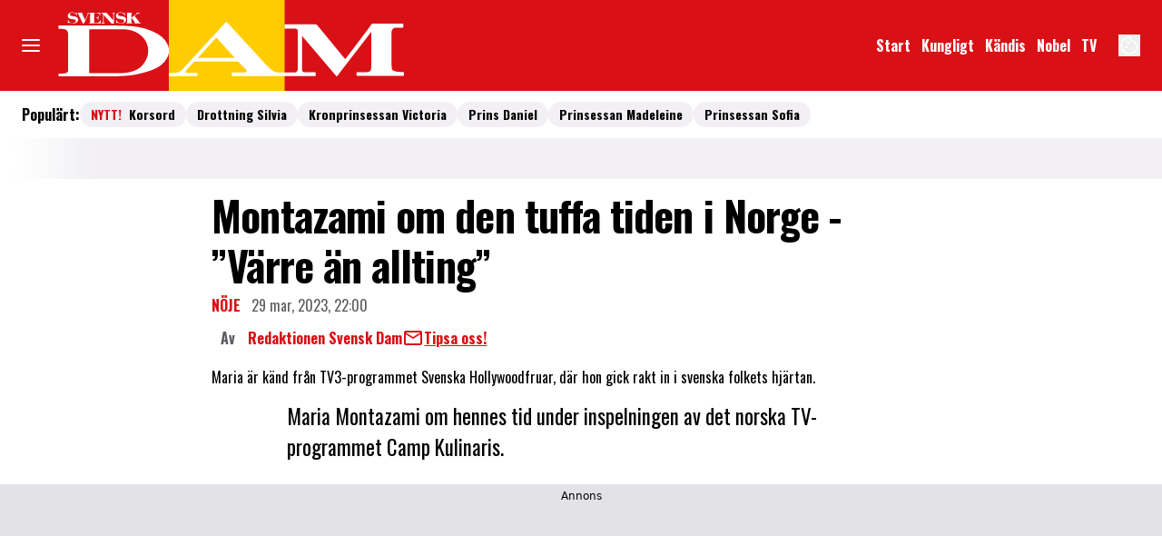

--- FILE ---
content_type: text/css
request_url: https://static.svenskdam.se/251722392eaefeda5c961932a5b18b89335edeb9/_next/static/css/2d8fd4d86b75332c.css
body_size: 28784
content:
@font-face{font-family:Oswald;font-style:normal;font-weight:400;font-display:swap;src:url(https://static.svenskdam.se/251722392eaefeda5c961932a5b18b89335edeb9/_next/static/media/b3097673cd409a21-s.woff2) format("woff2");unicode-range:u+0460-052f,u+1c80-1c8a,u+20b4,u+2de0-2dff,u+a640-a69f,u+fe2e-fe2f}@font-face{font-family:Oswald;font-style:normal;font-weight:400;font-display:swap;src:url(https://static.svenskdam.se/251722392eaefeda5c961932a5b18b89335edeb9/_next/static/media/2409d02eaee47cb9-s.woff2) format("woff2");unicode-range:u+0301,u+0400-045f,u+0490-0491,u+04b0-04b1,u+2116}@font-face{font-family:Oswald;font-style:normal;font-weight:400;font-display:swap;src:url(https://static.svenskdam.se/251722392eaefeda5c961932a5b18b89335edeb9/_next/static/media/b72a6a678d511e3a-s.woff2) format("woff2");unicode-range:u+0102-0103,u+0110-0111,u+0128-0129,u+0168-0169,u+01a0-01a1,u+01af-01b0,u+0300-0301,u+0303-0304,u+0308-0309,u+0323,u+0329,u+1ea0-1ef9,u+20ab}@font-face{font-family:Oswald;font-style:normal;font-weight:400;font-display:swap;src:url(https://static.svenskdam.se/251722392eaefeda5c961932a5b18b89335edeb9/_next/static/media/a33a3f3323a75998-s.woff2) format("woff2");unicode-range:u+0100-02ba,u+02bd-02c5,u+02c7-02cc,u+02ce-02d7,u+02dd-02ff,u+0304,u+0308,u+0329,u+1d00-1dbf,u+1e00-1e9f,u+1ef2-1eff,u+2020,u+20a0-20ab,u+20ad-20c0,u+2113,u+2c60-2c7f,u+a720-a7ff}@font-face{font-family:Oswald;font-style:normal;font-weight:400;font-display:swap;src:url(https://static.svenskdam.se/251722392eaefeda5c961932a5b18b89335edeb9/_next/static/media/bd9b9909c3a641ff-s.p.woff2) format("woff2");unicode-range:u+00??,u+0131,u+0152-0153,u+02bb-02bc,u+02c6,u+02da,u+02dc,u+0304,u+0308,u+0329,u+2000-206f,u+20ac,u+2122,u+2191,u+2193,u+2212,u+2215,u+feff,u+fffd}@font-face{font-family:Oswald;font-style:normal;font-weight:700;font-display:swap;src:url(https://static.svenskdam.se/251722392eaefeda5c961932a5b18b89335edeb9/_next/static/media/b3097673cd409a21-s.woff2) format("woff2");unicode-range:u+0460-052f,u+1c80-1c8a,u+20b4,u+2de0-2dff,u+a640-a69f,u+fe2e-fe2f}@font-face{font-family:Oswald;font-style:normal;font-weight:700;font-display:swap;src:url(https://static.svenskdam.se/251722392eaefeda5c961932a5b18b89335edeb9/_next/static/media/2409d02eaee47cb9-s.woff2) format("woff2");unicode-range:u+0301,u+0400-045f,u+0490-0491,u+04b0-04b1,u+2116}@font-face{font-family:Oswald;font-style:normal;font-weight:700;font-display:swap;src:url(https://static.svenskdam.se/251722392eaefeda5c961932a5b18b89335edeb9/_next/static/media/b72a6a678d511e3a-s.woff2) format("woff2");unicode-range:u+0102-0103,u+0110-0111,u+0128-0129,u+0168-0169,u+01a0-01a1,u+01af-01b0,u+0300-0301,u+0303-0304,u+0308-0309,u+0323,u+0329,u+1ea0-1ef9,u+20ab}@font-face{font-family:Oswald;font-style:normal;font-weight:700;font-display:swap;src:url(https://static.svenskdam.se/251722392eaefeda5c961932a5b18b89335edeb9/_next/static/media/a33a3f3323a75998-s.woff2) format("woff2");unicode-range:u+0100-02ba,u+02bd-02c5,u+02c7-02cc,u+02ce-02d7,u+02dd-02ff,u+0304,u+0308,u+0329,u+1d00-1dbf,u+1e00-1e9f,u+1ef2-1eff,u+2020,u+20a0-20ab,u+20ad-20c0,u+2113,u+2c60-2c7f,u+a720-a7ff}@font-face{font-family:Oswald;font-style:normal;font-weight:700;font-display:swap;src:url(https://static.svenskdam.se/251722392eaefeda5c961932a5b18b89335edeb9/_next/static/media/bd9b9909c3a641ff-s.p.woff2) format("woff2");unicode-range:u+00??,u+0131,u+0152-0153,u+02bb-02bc,u+02c6,u+02da,u+02dc,u+0304,u+0308,u+0329,u+2000-206f,u+20ac,u+2122,u+2191,u+2193,u+2212,u+2215,u+feff,u+fffd}@font-face{font-family:Oswald Fallback;src:local("Arial");ascent-override:146.51%;descent-override:35.49%;line-gap-override:0.00%;size-adjust:81.43%}.__className_14f75c{font-family:Oswald,Oswald Fallback;font-style:normal}.__variable_14f75c{--font-primary:"Oswald","Oswald Fallback"}@font-face{font-family:Lato;font-style:italic;font-weight:400;font-display:swap;src:url(https://static.svenskdam.se/251722392eaefeda5c961932a5b18b89335edeb9/_next/static/media/e77829e76dbc15a5-s.woff2) format("woff2");unicode-range:u+0100-02ba,u+02bd-02c5,u+02c7-02cc,u+02ce-02d7,u+02dd-02ff,u+0304,u+0308,u+0329,u+1d00-1dbf,u+1e00-1e9f,u+1ef2-1eff,u+2020,u+20a0-20ab,u+20ad-20c0,u+2113,u+2c60-2c7f,u+a720-a7ff}@font-face{font-family:Lato;font-style:italic;font-weight:400;font-display:swap;src:url(https://static.svenskdam.se/251722392eaefeda5c961932a5b18b89335edeb9/_next/static/media/756f9c755543fe29-s.p.woff2) format("woff2");unicode-range:u+00??,u+0131,u+0152-0153,u+02bb-02bc,u+02c6,u+02da,u+02dc,u+0304,u+0308,u+0329,u+2000-206f,u+20ac,u+2122,u+2191,u+2193,u+2212,u+2215,u+feff,u+fffd}@font-face{font-family:Lato;font-style:normal;font-weight:400;font-display:swap;src:url(https://static.svenskdam.se/251722392eaefeda5c961932a5b18b89335edeb9/_next/static/media/cce080f35d014443-s.woff2) format("woff2");unicode-range:u+0100-02ba,u+02bd-02c5,u+02c7-02cc,u+02ce-02d7,u+02dd-02ff,u+0304,u+0308,u+0329,u+1d00-1dbf,u+1e00-1e9f,u+1ef2-1eff,u+2020,u+20a0-20ab,u+20ad-20c0,u+2113,u+2c60-2c7f,u+a720-a7ff}@font-face{font-family:Lato;font-style:normal;font-weight:400;font-display:swap;src:url(https://static.svenskdam.se/251722392eaefeda5c961932a5b18b89335edeb9/_next/static/media/4de1fea1a954a5b6-s.p.woff2) format("woff2");unicode-range:u+00??,u+0131,u+0152-0153,u+02bb-02bc,u+02c6,u+02da,u+02dc,u+0304,u+0308,u+0329,u+2000-206f,u+20ac,u+2122,u+2191,u+2193,u+2212,u+2215,u+feff,u+fffd}@font-face{font-family:Lato Fallback;src:local("Arial");ascent-override:101.03%;descent-override:21.80%;line-gap-override:0.00%;size-adjust:97.69%}.__className_f46ed6{font-family:Lato,Lato Fallback;font-weight:400}.__variable_f46ed6{--font-tertiary:"Lato","Lato Fallback"}html{height:100%}body{overflow-x:hidden!important;-webkit-font-smoothing:antialiased}#onetrust-policy .ot-dpd-container .ot-dpd-content button,#onetrust-policy .ot-dpd-container .ot-dpd-content ul{font-size:.813rem}#onetrust-policy .ot-dpd-container .ot-dpd-content ul li{line-height:1.5}.grecaptcha-badge{visibility:hidden}.lab{--lab-bg:initial;--lab-color:initial;--lab-font:initial;--lab-size:initial;--lab-weight:initial;--lab-leading:initial;--lab-mb:initial;--lab-ml:initial;--lab-mr:initial;--lab-mt:initial;--lab-pb:initial;--lab-pl:initial;--lab-pr:initial;--lab-pt:initial;--lab-align:initial;background:var(--lab-bg);color:var(--lab-color);font-family:var(--lab-font);font-size:var(--lab-size);font-weight:var(--lab-weight);line-height:var(--lab-leading);margin:var(--lab-mt) var(--lab-mr) var(--lab-mb) var(--lab-ml);padding:var(--lab-pt) var(--lab-pr) var(--lab-pb) var(--lab-pl);text-align:var(--lab-align)}@media (min-width:480px){.lab{--lab-sm-bg:initial;--lab-sm-color:initial;--lab-sm-font:initial;--lab-sm-size:initial;--lab-sm-weight:initial;--lab-sm-leading:initial;--lab-sm-mb:initial;--lab-sm-ml:initial;--lab-sm-mr:initial;--lab-sm-mt:initial;--lab-sm-pb:initial;--lab-sm-pl:initial;--lab-sm-pr:initial;--lab-sm-pt:initial;--lab-sm-align:initial;background:var(--lab-sm-bg,var(--lab-bg));color:var(--lab-sm-color,var(--lab-color));font-family:var(--lab-sm-font,var(--lab-font));font-size:var(--lab-sm-size,var(--lab-size));font-weight:var(--lab-sm-weight,var(--lab-weight));line-height:var(--lab-sm-leading,var(--lab-leading));margin:var(--lab-sm-mt,var(--lab-mt)) var(--lab-sm-mr,var(--lab-mr)) var(--lab-sm-mb,var(--lab-mb)) var(--lab-sm-ml,var(--lab-ml));padding:var(--lab-sm-pt,var(--lab-pt)) var(--lab-sm-pr,var(--lab-pr)) var(--lab-sm-pb,var(--lab-pb)) var(--lab-sm-pl,var(--lab-pl));text-align:var(--lab-sm-align,var(--lab-align))}}.strikethrough{text-decoration-line:line-through!important}.font-weight-black{font-weight:900!important}.bold,.font-weight-bold{font-weight:700!important}.font-weight-light{font-weight:300!important}.font-weight-normal{font-weight:400!important}.jwplayer__unmute{background-image:url("data:image/svg+xml,%3Csvg width='82' height='32' viewBox='0 0 82 32' fill='none' xmlns='http://www.w3.org/2000/svg'%3E%3Crect y='3' width='25' height='25' rx='12.5' fill='white'/%3E%3Cpath d='M13.3333 23C13.1974 22.9997 13.0648 22.9635 12.9533 22.8961L6.28667 17.8564C6.19836 17.8033 6.12617 17.7326 6.07625 17.6502C6.02634 17.5678 6.00018 17.4762 6 17.3832V13.6121C6.00018 13.5191 6.02634 13.4274 6.07625 13.345C6.12617 13.2626 6.19836 13.1919 6.28667 13.1389L12.9533 8.09914C13.0505 8.04222 13.1633 8.0085 13.2804 8.00141C13.3975 7.99432 13.5146 8.01409 13.62 8.05875C13.7324 8.10509 13.8276 8.17777 13.8948 8.26855C13.9619 8.35933 13.9984 8.46458 14 8.57237V22.4229C14.0003 22.5289 13.9668 22.6329 13.9033 22.7235C13.8398 22.8141 13.7487 22.8878 13.64 22.9365C13.5451 22.9786 13.4399 23.0004 13.3333 23Z' fill='black'/%3E%3Cpath d='M8.25 19H5.25C4.65326 19 4.08097 18.8156 3.65901 18.4874C3.23705 18.1592 3 17.7141 3 17.25V13.75C3 13.2859 3.23705 12.8408 3.65901 12.5126C4.08097 12.1844 4.65326 12 5.25 12H8.25C8.44891 12 8.63968 12.0615 8.78033 12.1709C8.92098 12.2803 9 12.4286 9 12.5833V18.4167C9 18.5714 8.92098 18.7197 8.78033 18.8291C8.63968 18.9385 8.44891 19 8.25 19Z' fill='black'/%3E%3Cpath d='M16.6434 10.7243C16.4911 10.3689 16.0796 10.2043 15.7243 10.3566C15.3689 10.5089 15.2043 10.9204 15.3566 11.2757L16.6434 10.7243ZM15.3566 19.7243C15.2043 20.0796 15.3689 20.4911 15.7243 20.6434C16.0796 20.7957 16.4911 20.6311 16.6434 20.2757L15.3566 19.7243ZM16.578 12.3486L15.9346 12.6244L16.578 12.3486ZM15.3566 11.2757L15.9346 12.6244L17.2214 12.0729L16.6434 10.7243L15.3566 11.2757ZM15.9346 18.3756L15.3566 19.7243L16.6434 20.2757L17.2214 18.9271L15.9346 18.3756ZM15.9346 12.6244C16.7216 14.4607 16.7216 16.5393 15.9346 18.3756L17.2214 18.9271C18.1593 16.7386 18.1593 14.2614 17.2214 12.0729L15.9346 12.6244Z' fill='black'/%3E%3Cpath d='M20 12L20.1494 12.3486C21.0119 14.361 21.0119 16.639 20.1494 18.6514L20 19' stroke='black' stroke-width='1.4' stroke-linecap='round'/%3E%3C/svg%3E");background-size:86px 31px;transform:translateY(calc(50% + 4px))}:root{--h_ads_player_sticky_width:373px;--h_ads_player_sticky_height:201px;--v_player_sticky_width:120px;--v_player_sticky_height:213px;--v_player_sticky_top:30px;--v_player_sticky_left:15px}@media screen and (max-width:480px){.jw-flag-mini-sticky:not(.customized_sticky){--small-sticky-height:88px}.jw-flag-mini-sticky:not(.customized_sticky) .jw-flag-floating .jw-wrapper{width:100%!important;max-width:none!important;margin-top:0!important}.jw-flag-mini-sticky:not(.customized_sticky) .jw-flag-floating.jw-flag-floating:not(.jw-flag-ads) .jw-wrapper{height:var(--small-sticky-height);z-index:1001!important;max-height:200px}.jw-flag-mini-sticky:not(.customized_sticky) .jw-flag-floating.jw-flag-floating:not(.jw-flag-ads) .jw-overlays,.jw-flag-mini-sticky:not(.customized_sticky) .jw-flag-floating.jw-flag-floating:not(.jw-flag-ads) .jw-preview,.jw-flag-mini-sticky:not(.customized_sticky) .jw-flag-floating.jw-flag-floating:not(.jw-flag-ads) .jw-video{margin:0;width:40%;-o-object-fit:contain;object-fit:contain}.jw-flag-mini-sticky:not(.customized_sticky) .jw-flag-floating.jw-flag-floating:not(.jw-flag-ads) .jw-controls,.jw-flag-mini-sticky:not(.customized_sticky) .jw-flag-floating.jw-flag-floating:not(.jw-flag-ads) .jw-controls-backdrop{left:40%;width:60%;background:#222}.jw-flag-mini-sticky:not(.customized_sticky) .jw-flag-floating.jw-flag-floating:not(.jw-flag-ads) .jw-button-container,.jw-flag-mini-sticky:not(.customized_sticky) .jw-flag-floating.jw-flag-floating:not(.jw-flag-ads) .jw-float-icon,.jw-flag-mini-sticky:not(.customized_sticky) .jw-flag-floating.jw-flag-floating:not(.jw-flag-ads) .jw-title{display:flex!important;justify-content:flex-end;padding-top:12px;padding-right:0!important}.jw-flag-mini-sticky:not(.customized_sticky) .jw-flag-floating.jw-flag-floating:not(.jw-flag-ads) .jw-title .jw-title-secondary{display:none}.jw-flag-mini-sticky:not(.customized_sticky) .css-vkjmnj .jw-flag-floating.jw-flag-floating:not(.jw-flag-ads) .jw-float-icon.jw-icon{right:0;margin-right:10px}.jw-flag-mini-sticky:not(.customized_sticky) .jw-flag-floating.jw-flag-floating:not(.jw-flag-ads) .jw-display,.jw-flag-mini-sticky:not(.customized_sticky) .jw-flag-floating.jw-flag-floating:not(.jw-flag-ads) .jw-horizontal-volume-container,.jw-flag-mini-sticky:not(.customized_sticky) .jw-flag-floating.jw-flag-floating:not(.jw-flag-ads) .jw-icon-fullscreen,.jw-flag-mini-sticky:not(.customized_sticky) .jw-flag-floating.jw-flag-floating:not(.jw-flag-ads) .jw-icon-fullscreen.jw-fullscreen-ima,.jw-flag-mini-sticky:not(.customized_sticky) .jw-flag-floating.jw-flag-floating:not(.jw-flag-ads) .jw-icon-settings,.jw-flag-mini-sticky:not(.customized_sticky) .jw-flag-floating.jw-flag-floating:not(.jw-flag-ads) .jw-related-btn,.jw-flag-mini-sticky:not(.customized_sticky) .jw-flag-floating.jw-flag-floating:not(.jw-flag-ads) .jw-settings-sharing,.jw-flag-mini-sticky:not(.customized_sticky) .jw-flag-floating.jw-flag-floating:not(.jw-flag-ads) .jw-slider-time,.jw-flag-mini-sticky:not(.customized_sticky) .jw-flag-floating.jw-flag-floating:not(.jw-flag-ads) .jw-slider-volume,.jw-flag-mini-sticky:not(.customized_sticky) .jw-flag-floating.jw-flag-floating:not(.jw-flag-ads) .jw-spacer,.jw-flag-mini-sticky:not(.customized_sticky) .jw-flag-floating.jw-flag-floating:not(.jw-flag-ads) .jw-text-countdown,.jw-flag-mini-sticky:not(.customized_sticky) .jw-flag-floating.jw-flag-floating:not(.jw-flag-ads) .jw-text-duration,.jw-flag-mini-sticky:not(.customized_sticky) .jw-flag-floating.jw-flag-floating:not(.jw-flag-ads) .jw-text-elapsed{display:none!important}.jw-flag-mini-sticky:not(.customized_sticky) .css-vkjmnj .jw-flag-floating.jw-flag-floating:not(.jw-flag-ads) .jw-button-container{justify-content:flex-start;padding:0}.jw-flag-mini-sticky:not(.customized_sticky) .jw-flag-floating.jw-flag-floating:not(.jw-flag-ads) .jw-button-container{padding:0 16px 8px 0}.jw-flag-mini-sticky:not(.customized_sticky) .jw-flag-floating.jw-flag-floating:not(.jw-flag-ads) .jw-button-container,.jw-flag-mini-sticky:not(.customized_sticky) .jw-flag-floating.jw-flag-floating:not(.jw-flag-ads) .jw-controlbar,.jw-flag-mini-sticky:not(.customized_sticky) .jw-flag-floating.jw-flag-floating:not(.jw-flag-ads) .jw-controls,.jw-flag-mini-sticky:not(.customized_sticky) .jw-flag-floating.jw-flag-floating:not(.jw-flag-ads) .jw-controls-backdrop,.jw-flag-mini-sticky:not(.customized_sticky) .jw-flag-floating.jw-flag-floating:not(.jw-flag-ads) .jw-float-icon,.jw-flag-mini-sticky:not(.customized_sticky) .jw-flag-floating.jw-flag-floating:not(.jw-flag-ads) .jw-icon-fullscreen,.jw-flag-mini-sticky:not(.customized_sticky) .jw-flag-floating.jw-flag-floating:not(.jw-flag-ads) .jw-icon-playback{opacity:1!important;display:flex!important;transform:none!important;visibility:visible!important}.jw-flag-mini-sticky:not(.customized_sticky) .jw-flag-floating.jw-flag-floating:not(.jw-flag-ads) .jw-icon{width:32px;color:#fff;cursor:pointer;pointer-events:all;justify-content:flex-end}.jw-flag-mini-sticky:not(.customized_sticky) .jw-flag-floating.jw-flag-floating:not(.jw-flag-ads) .jw-title-primary:before{content:"Nu spelas: ";font-size:14px;font-weight:100;white-space:normal;line-height:23px}.jw-flag-mini-sticky:not(.customized_sticky) .jw-flag-floating.jw-flag-floating:not(.jw-flag-ads) .jw-title-primary{font-weight:700;padding-left:42%;font-size:14px;padding-right:33px}.jw-flag-mini-sticky:not(.customized_sticky) .jw-flag-floating.jw-flag-floating:not(.jw-flag-ads) .jw-float-icon.jw-icon{right:0;margin-right:8px;top:-3px}.jw-flag-mini-sticky:not(.customized_sticky) .jw-flag-floating.jw-flag-floating:not(.jw-flag-ads) .jw-button-container{justify-content:flex-start;padding:0}.jw-flag-mini-sticky:not(.customized_sticky) .jw-flag-floating.jw-flag-floating.jw-flag-ads .jw-aspect.jw-reset{padding-top:225px!important}.jw-flag-mini-sticky:not(.customized_sticky) .jw-flag-floating.jw-flag-floating:not(.jw-flag-ads) .jw-aspect.jw-reset{padding-top:var(--small-sticky-height)!important}.jw-flag-mini-sticky:not(.customized_sticky) .jw-flag-small-player .jw-nextup-container .jw-nextup.jw-nextup-thumbnail-visible{display:none}.jw-flag-mini-sticky:not(.customized_sticky) .jw-flag-floating .jw-ads-view iframe,.jw-flag-mini-sticky:not(.customized_sticky) .jw-flag-floating .jw-ads-view>div{height:100%!important}.jw-flag-mini-sticky:not(.customized_sticky) .jw-flag-floating.jw-floating-dismissible .jw-wrapper.jw-float-to-top.jw-reset,.jw-flag-mini-sticky:not(.customized_sticky) .jw-flag-floating.jw-floating-dismissible .jw-wrapper.jw-reset{top:0;bottom:unset;animation:none;max-height:237px}}.customized_sticky .jw-flag-floating.jw-floating-dismissible .jw-icon-rewind,.customized_sticky .jw-flag-floating.jw-floating-dismissible .jw-related-btn,.customized_sticky .jw-flag-floating.jw-floating-dismissible .jw-text-elapsed{visibility:hidden}@media screen and (max-width:480px){.customized_sticky .jw-flag-floating.jw-floating-dismissible .jw-wrapper.jw-float-to-top.jw-reset,.customized_sticky .jw-flag-floating.jw-floating-dismissible .jw-wrapper.jw-reset{top:0;bottom:unset;max-height:var(--h_ads_player_sticky_height);max-width:var(--h_ads_player_sticky_width);top:var(--v_player_sticky_top)}.customized_sticky .jw-flag-floating.jw-flag-floating .jw-aspect.jw-reset{padding-top:var(--h_ads_player_sticky_height)!important}.customized_sticky .jw-flag-floating.jw-flag-ads .jw-aspect.jw-reset{transform:translate(0)!important}.customized_sticky.h_player .jw-flag-floating.jw-flag-floating:not(.jw-flag-ads) .jw-aspect.jw-reset{padding-top:var(--v_player_sticky_width)!important}.customized_sticky.h_player .jw-flag-floating:not(.jw-flag-ads).jw-floating-dismissible .jw-wrapper.jw-float-to-top.jw-reset,.customized_sticky.h_player .jw-flag-floating:not(.jw-flag-ads).jw-floating-dismissible .jw-wrapper.jw-reset{bottom:unset;animation:none;top:var(--v_player_sticky_top)!important;max-width:var(--v_player_sticky_height)!important;max-height:var(--v_player_sticky_width)!important;left:var(--v_player_sticky_left);margin:0}.customized_sticky.v_player .jw-button-container{z-index:10}.customized_sticky.v_player .jwplayer.jw-flag-aspect-mode{height:100%!important}.customized_sticky.v_player .jw-flag-floating.jw-flag-floating:not(.jw-flag-ads) .jw-wrapper.jw-float-to-top.jw-reset,.customized_sticky.v_player .jw-flag-floating.jw-flag-floating:not(.jw-flag-ads) .jw-wrapper.jw-reset{bottom:unset;animation:none;top:var(--v_player_sticky_top)!important;max-height:var(--v_player_sticky_height)!important;max-width:var(--v_player_sticky_width)!important;left:var(--v_player_sticky_left);margin:0}.customized_sticky.v_player .jw-flag-floating.jw-floating-dismissible:not(.jw-flag-ads) .jw-icon.jw-icon-display.jw-button-color.jw-reset{width:40px!important;height:28px!important;bottom:7px}.customized_sticky.v_player .jw-icon.jw-icon-inline.jw-button-color.jw-reset.jw-icon-volume{bottom:0}}.exit-link-marking-text{background:linear-gradient(180deg,rgba(0,0,0,.52) 24.82%,rgba(0,0,0,0))}#jw-vertical-video .navigation-icon{border-color:#000}#jw-vertical-video .jw-media.jw-reset{cursor:pointer}#jw-vertical-video-overlay .mobile-container{font-size:0!important}#jw-vertical-video-overlay .mobile-container:after{content:"Svep uppåt för nästa video";font-size:16px;bottom:14px;position:absolute;left:25%}.jw-controlbar .jw-icon-next,.jw-controlbar .jw-icon-rewind,.jw-controlbar .jw-icon-settings{display:none}.jw-breakpoint-1 .jw-controlbar .jw-slider-time{padding:0 10px}.jw-breakpoint-1 .jw-controlbar .jw-slider-time .jw-slider-container{height:3px}.jw-breakpoint-1 .jw-controlbar div.jw-icon-playback{width:30px;margin-right:10px}.jw-breakpoint-1 .jw-controlbar .jw-svg-icon-pause{background-size:16px 18px;background-position:7px}.jw-breakpoint-1 .jw-controlbar .jw-svg-icon-play{margin-left:6px}.jw-breakpoint-1 .jw-controlbar .jw-related-btn{width:27px}.jw-breakpoint-1 .jw-controlbar .jw-svg-icon-more-videos{background-size:cover;background-position:50%;width:36px;height:36px}.jw-breakpoint-1 .jw-controlbar .jw-icon-volume{margin-right:8px}.jw-breakpoint-1 .jw-controlbar .jw-icon-fullscreen:not(.jw-fullscreen-ima){width:32px;margin-right:6px}.jw-breakpoint-4 .jw-controlbar .jw-icon-volume{margin-left:-14px}.jw-controlbar .jw-svg-icon-pause{background-size:15px;background-position:50%}.jwplayer.jw-flag-ads .jw-controlbar{z-index:99}.jw-controls .jw-icon-pip .jw-svg-icon path{display:none}.jw-controls .jw-icon-pip .jw-svg-icon{background-image:url("data:image/svg+xml,%3Csvg width='32' height='32' viewBox='0 0 32 32' fill='none' xmlns='http://www.w3.org/2000/svg'%3E%3Cpath d='M24.9292 8H6.46226C5.29268 8 4 8.95692 4 10.1265V21.7255C4 22.8951 5.29268 24 6.46226 24H15C16 24 15.9849 22 15 22C14.0151 22 6 22 6 22V10H25V15C25 16 27 16 27 15V10.1265C27 8.95692 26.0987 8 24.9292 8Z' fill='white'/%3E%3Cpath d='M17 17.9998C17 17.4475 17.4477 16.9998 18 16.9998H26C26.5523 16.9998 27 17.4475 27 17.9998V23.0002C27 23.5525 26.5523 24.0002 26 24.0002H18C17.4477 24.0002 17 23.5525 17 23.0002V17.9998Z' fill='white'/%3E%3Cpath fill-rule='evenodd' clip-rule='evenodd' d='M8.53558 12.6319C8.84247 12.2247 9.42139 12.1433 9.82864 12.4502L14.253 15.7842C14.6603 16.0911 14.7416 16.67 14.4348 17.0773C14.1279 17.4845 13.5489 17.5659 13.1417 17.259L8.71731 13.925C8.31006 13.6181 8.22869 13.0392 8.53558 12.6319Z' fill='white'/%3E%3Cpath fill-rule='evenodd' clip-rule='evenodd' d='M11.114 18.0874C11.0342 17.5837 11.3778 17.1107 11.8815 17.031L14.9213 16.5495C15.425 16.4697 15.898 16.8134 15.9777 17.317C16.0575 17.8207 15.7139 18.2936 15.2102 18.3734L12.1704 18.8549C11.6667 18.9347 11.1938 18.591 11.114 18.0874Z' fill='white'/%3E%3Cpath fill-rule='evenodd' clip-rule='evenodd' d='M14.44 13.5098C14.9437 13.43 15.4167 13.7737 15.4964 14.2773L15.9779 17.3172C16.0577 17.8208 15.714 18.2938 15.2104 18.3735C14.7067 18.4533 14.2338 18.1097 14.154 17.606L13.6725 14.5662C13.5928 14.0625 13.9364 13.5896 14.44 13.5098Z' fill='white'/%3E%3C/svg%3E%0A");background-size:cover;background-repeat:no-repeat;background-position:50%}.jw-controls .jw-svg-icon-rewind path{display:none}.jw-controls .jw-svg-icon-rewind{background-image:url("data:image/svg+xml,%3Csvg width='32' height='32' viewBox='0 0 32 32' fill='none' xmlns='http://www.w3.org/2000/svg'%3E%3Cpath d='M26.723 14.2925C26.499 12.8638 25.9952 11.4933 25.2407 10.2596C24.4861 9.02584 23.4955 7.95312 22.3257 7.10286C21.1705 6.24731 19.8548 5.63313 18.4572 5.29694C17.0595 4.96075 15.6085 4.90943 14.1906 5.14604C12.7267 5.3888 11.3277 5.92745 10.0791 6.72909V6.52021C10.1417 6.22865 10.086 5.92413 9.92419 5.67364C9.76235 5.42314 9.50763 5.2472 9.21607 5.18452C8.92451 5.12183 8.61999 5.17754 8.3695 5.33938C8.119 5.50122 7.94306 5.75593 7.88038 6.0475L7.16581 9.60935V9.6863C7.16581 9.6863 7.16581 9.6863 7.16581 9.77425C7.16581 9.8622 7.16581 9.84021 7.16581 9.87319V10.0161V10.126C7.18302 10.1828 7.20509 10.238 7.23177 10.2909C7.22723 10.3311 7.22723 10.3717 7.23177 10.4119L7.39667 10.4668L7.5176 10.5988L7.58356 10.6757H7.6825L7.85839 10.7637H7.97932H8.1662L10.9695 10.9615H11.0465C11.3252 10.9622 11.5937 10.857 11.7978 10.6672C12.0019 10.4774 12.1263 10.2172 12.1458 9.93915C12.1563 9.79471 12.1381 9.64962 12.0923 9.51223C12.0465 9.37483 11.9741 9.24783 11.8791 9.13853C11.7841 9.02922 11.6684 8.93977 11.5387 8.8753C11.4091 8.81083 11.2679 8.77262 11.1234 8.76286H10.7606C12.2416 7.6617 14.038 7.06704 15.8835 7.06704C17.7291 7.06704 19.5255 7.6617 21.0065 8.76286C22.4367 9.77771 23.5346 11.1932 24.1617 12.8311C24.7888 14.4689 24.917 16.2557 24.5302 17.9662C24.1434 19.6768 23.2589 21.2346 21.9882 22.4433C20.7175 23.652 19.1174 24.4575 17.3896 24.7582C15.0882 25.1122 12.7403 24.5391 10.8609 23.1645C8.98139 21.7899 7.72374 19.7261 7.36369 17.4256C7.18765 16.4071 7.18765 15.366 7.36369 14.3475C7.41617 14.0559 7.35068 13.7555 7.18162 13.5122C7.01257 13.2689 6.7538 13.1028 6.46223 13.0503C6.17067 12.9978 5.8702 13.0633 5.62693 13.2323C5.38365 13.4014 5.2175 13.6602 5.16502 13.9517C4.94499 15.2175 4.94499 16.5117 5.16502 17.7774C5.56229 20.3611 6.8672 22.7186 8.84564 24.4271C10.8241 26.1355 13.3465 27.0831 15.9605 27.0998C16.5571 27.1035 17.153 27.0556 17.7414 26.9569C20.61 26.4649 23.1664 24.8554 24.8501 22.4813C26.5338 20.1073 27.2073 17.1624 26.723 14.2925Z' fill='white'/%3E%3Cpath d='M12.7861 18.9729H13.8261V13.6369H12.0181V14.5489H12.7861V18.9729ZM19.8372 16.3009C19.8372 15.0449 19.2532 13.5009 17.7732 13.5009C16.2932 13.5009 15.7092 15.0529 15.7092 16.3089C15.7092 17.5569 16.3012 19.1089 17.7732 19.1089C19.2532 19.1089 19.8372 17.5569 19.8372 16.3009ZM18.7972 16.3009C18.7972 16.9169 18.5892 18.1969 17.7732 18.1969C16.9572 18.1969 16.7492 16.9169 16.7492 16.3009C16.7492 15.6849 16.9572 14.4209 17.7732 14.4209C18.5892 14.4209 18.7972 15.6849 18.7972 16.3009Z' fill='white'/%3E%3C/svg%3E%0A");background-size:contain;background-repeat:no-repeat}.jwplayer.jw-flag-ads .jw-controlbar .jw-text-alt,.jwplayer.jw-flag-ads-googleima.jw-flag-small-player .jw-text{font-size:12px;text-align:left}@media (min-width:760px){.jwplayer.jw-flag-ads-googleima.jw-flag-small-player .jw-text{top:0;left:0;align-self:flex-end;margin:0;bottom:16px;position:absolute;max-width:100%!important}.jwplayer.jw-flag-ads .jw-button-container{align-items:flex-end;flex-wrap:wrap;margin-bottom:7px}.jwplayer.jw-flag-ads .jw-controlbar .jw-text-alt{display:flex;align-self:flex-start;margin:16px 0 0 8px;order:0;width:100%;max-width:50%}}.jwplayer .jw-controls-backdrop{background-image:linear-gradient(0deg,rgba(0,0,0,.4) 20.82%,rgba(0,0,0,0) 40%);background-size:100%}.jwplayer.jw-flag-ads-googleima .jw-controls-backdrop{background-image:linear-gradient(180deg,rgba(0,0,0,.4) 20.82%,rgba(0,0,0,0) 40%),linear-gradient(0deg,rgba(0,0,0,.4) 20.82%,rgba(0,0,0,0) 40%)}.jwplayer.jw-flag-ads-googleima.jw-state-paused .jw-controls-backdrop,.jwplayer.jw-flag-ads-googleima:hover .jw-controls-backdrop,.jwplayer.jw-state-paused .jw-controls-backdrop,.jwplayer.jwplayer:hover .jw-controls-backdrop{display:block}.jwplayer.jw-flag-ads.jw-flag-ads.jw-state-playing.jw-flag-touch:not(.jw-flag-ads-vpaid).jw-flag-autostart.jw-flag-user-inactive .jw-controls-backdrop,.jwplayer.jw-flag-ads.jw-flag-ads.jw-state-playing.jw-flag-touch:not(.jw-flag-ads-vpaid).jw-flag-user-inactive .jw-controls-backdrop{background-size:100%!important}div.jw-button-container{padding:0;margin-left:-5px}@media (min-width:760px){div.jw-button-container{margin-left:-2px;margin-bottom:0}}.jw-svg-icon-more-videos path{display:none}.jw-svg-icon-more-videos{background-image:url("data:image/svg+xml,%3Csvg width='32' height='32' viewBox='0 0 32 32' fill='none' xmlns='http://www.w3.org/2000/svg'%3E%3Crect x='19' y='17' width='4' height='6' rx='0.5' fill='white'/%3E%3Crect x='14' y='17' width='4' height='6' rx='0.5' fill='white'/%3E%3Crect x='9' y='17' width='4' height='6' rx='0.5' fill='white'/%3E%3Crect x='19' y='10' width='4' height='6' rx='0.5' fill='white'/%3E%3Crect x='14' y='10' width='4' height='6' rx='0.5' fill='white'/%3E%3Crect x='9' y='10' width='4' height='6' rx='0.5' fill='white'/%3E%3C/svg%3E%0A");background-size:cover;background-repeat:no-repeat}.jw-svg-icon-pause path{display:none}.jw-svg-icon-pause{margin-left:4px;background-image:url("data:image/svg+xml,%3Csvg width='19' height='25' viewBox='0 0 19 25' fill='none' xmlns='http://www.w3.org/2000/svg'%3E%3Crect x='13.2003' y='0.450195' width='5' height='24' rx='0.5' fill='white'/%3E%3Crect x='0.200134' y='0.450195' width='5' height='24' rx='0.5' fill='white'/%3E%3C/svg%3E%0A");background-size:contain;background-repeat:no-repeat}.jw-svg-icon-volume-0{width:38px;height:38px}.jw-svg-icon-volume-0 path{display:none}.jw-svg-icon-volume-0{background-image:url("data:image/svg+xml,%3Csvg width='44' height='44' viewBox='0 0 44 44' fill='none' xmlns='http://www.w3.org/2000/svg'%3E%3Cpath d='M23.6985 34.4502C23.5102 34.4497 23.3266 34.3917 23.1722 34.284L13.9385 27.8204C13.8162 27.7356 13.7162 27.6224 13.6471 27.4905C13.5779 27.3587 13.5417 27.2121 13.5414 27.0632V17.8296C13.5417 17.6807 13.5779 17.5341 13.6471 17.4023C13.7162 17.2704 13.8162 17.1573 13.9385 17.0724L23.1722 10.6088C23.3068 10.5177 23.463 10.4638 23.6252 10.4524C23.7873 10.4411 23.9496 10.4727 24.0955 10.5442C24.2513 10.6183 24.3831 10.7346 24.4761 10.8799C24.5692 11.0251 24.6196 11.1935 24.6219 11.366V33.5268C24.6222 33.6964 24.5759 33.8628 24.4879 34.0077C24.4 34.1527 24.2738 34.2706 24.1232 34.3486C23.9918 34.416 23.8462 34.4508 23.6985 34.4502Z' fill='white'/%3E%3Cpath d='M14.4649 27.9872H10.7714C10.0367 27.9872 9.33212 27.6953 8.81263 27.1758C8.29313 26.6563 8.00128 25.9517 8.00128 25.2171V19.6768C8.00128 18.9422 8.29313 18.2376 8.81263 17.7181C9.33212 17.1986 10.0367 16.9067 10.7714 16.9067H14.4649C14.7098 16.9067 14.9446 17.004 15.1178 17.1772C15.2909 17.3504 15.3882 17.5852 15.3882 17.8301V27.0638C15.3882 27.3087 15.2909 27.5435 15.1178 27.7167C14.9446 27.8899 14.7098 27.9872 14.4649 27.9872Z' fill='white'/%3E%3Cpath d='M27.2446 18.2284L26.6459 18.8271C26.4506 19.0224 26.4506 19.339 26.6459 19.5342L33.7738 26.6622C33.9691 26.8574 34.2857 26.8574 34.4809 26.6622L35.0797 26.0634C35.2749 25.8682 35.2749 25.5516 35.0797 25.3563L27.9518 18.2284C27.7565 18.0331 27.4399 18.0331 27.2446 18.2284Z' fill='white'/%3E%3Cpath d='M33.7738 18.2285L26.6459 25.3564C26.4506 25.5517 26.4506 25.8683 26.6459 26.0635L27.2446 26.6622C27.4399 26.8575 27.7565 26.8575 27.9518 26.6622L35.0797 19.5343C35.2749 19.3391 35.2749 19.0225 35.0797 18.8272L34.4809 18.2285C34.2857 18.0332 33.9691 18.0332 33.7738 18.2285Z' fill='white'/%3E%3C/svg%3E%0A");background-size:30px 30px;background-repeat:no-repeat;margin-top:-6px}@media (min-width:760px){.jw-svg-icon-volume-0{width:44px;height:44px}}.jw-icon-fullscreen{width:25px}.jw-icon-fullscreen .jw-svg-icon path{display:none}.jw-icon-fullscreen .jw-svg-icon{background-image:url("data:image/svg+xml,%3Csvg width='32' height='32' viewBox='0 0 32 32' fill='none' xmlns='http://www.w3.org/2000/svg'%3E%3Cpath d='M7.5 18H6V23H11V21.5H7.5V18ZM6 14H7.5V10.5H11V9H6V14ZM23.5 21.5H20V23H25V18H23.5V21.5ZM20 9V10.5H23.5V14H25V9H20Z' fill='white'/%3E%3C/svg%3E%0A");background-size:30px 30px;background-position:50%;background-repeat:no-repeat}.jw-breakpoint-1 .jw-display div.jw-icon-rewind{margin-top:8px;width:36px;height:30px}.jw-breakpoint-1 .jw-display .jw-icon.jw-icon-display{width:28px}.jw-breakpoint-1.jwplayer.jw-state-paused div.jw-icon-rewind{margin-top:8px}.jw-breakpoint-1.jwplayer.jw-state-paused .jw-icon.jw-icon-display{width:44px;margin-top:-5px}.jw-breakpoint-1.jwplayer.jw-state-paused div.jw-display-container .jw-display-icon-container{margin:0 8px}.jwplayer div.jw-display-container .jw-display-icon-container{padding:0;margin:0 12px}.jw-controls .jw-display .jw-icon-next{visibility:hidden;pointer-events:none}.jw-flag-ads-vpaid .jw-controlbar.jw-reset{visibility:visible!important;opacity:1!important}.jw-flag-floating.jw-floating-dismissible .jw-float-bar{top:0!important;width:-moz-fit-content!important;width:fit-content!important;left:unset!important;padding:0!important;height:auto!important;max-height:unset!important;background:none!important;right:0!important;z-index:100!important}.jw-flag-floating.jw-floating-dismissible .jw-float-bar .jw-float-bar-icon path,.jw-flag-floating.jw-floating-dismissible .jw-float-bar .jw-float-bar-title{display:none}.jw-flag-floating.jw-floating-dismissible .jw-float-bar .jw-float-bar-icon{background-image:url("data:image/svg+xml,%3Csvg fill='none' xmlns='http://www.w3.org/2000/svg' viewBox='0 0 240 240' focusable='false'%3E%3Cpath d='M134.8,120l48.6-48.6c2-1.9,2.1-5.2,0.2-7.2c0,0-0.1-0.1-0.2-0.2l-7.4-7.4c-1.9-2-5.2-2.1-7.2-0.2c0,0-0.1,0.1-0.2,0.2L120,105.2L71.4,56.6c-1.9-2-5.2-2.1-7.2-0.2c0,0-0.1,0.1-0.2,0.2L56.6,64c-2,1.9-2.1,5.2-0.2,7.2c0,0,0.1,0.1,0.2,0.2l48.6,48.7l-48.6,48.6c-2,1.9-2.1,5.2-0.2,7.2c0,0,0.1,0.1,0.2,0.2l7.4,7.4c1.9,2,5.2,2.1,7.2,0.2c0,0,0.1-0.1,0.2-0.2l48.7-48.6l48.6,48.6c1.9,2,5.2,2.1,7.2,0.2c0,0,0.1-0.1,0.2-0.2l7.4-7.4c2-1.9,2.1-5.2,0.2-7.2c0,0-0.1-0.1-0.2-0.2L134.8,120z' fill='white' %3E%3C/path%3E%3C/svg%3E");background-size:24px 24px;background-position:50%;background-repeat:no-repeat;opacity:.8;width:44px;height:44px}.jw-flag-floating.jw-floating-dismissible .jw-float-bar .jw-float-bar-icon:hover{background-color:transparent;border-radius:unset;opacity:1}.jw-related .jw-related-close.jw-icon{z-index:101}.jw-flag-floating.jw-floating-dismissible .jw-related .jw-related-close.jw-icon .jw-svg-icon-close{opacity:0}.jw-flag-floating .jw-wrapper.jw-float-to-top.jw-reset{top:unset;bottom:1rem;animation:jw-float-to-bottom .15s cubic-bezier(0,.25,.25,1) 1 forwards}.jw-flag-floating.jw-floating-dismissible .jw-wrapper.jw-reset{bottom:1rem;max-height:225px!important}.js_hide-next-popup .jw-nextup-container{display:none!important}.jw-state-idle .jw-controls{background:none!important}.jw-controls-backdrop{display:none!important}.customized_sticky .jw-flag-floating:not(.jw-flag-ads).jw-flag-user-inactive .jw-controls-backdrop{background-size:0!important}.customized_sticky .jw-flag-floating:not(.jw-flag-ads) .jw-controls-backdrop{background-size:0}@media (min-width:480px){.customized_sticky .jw-flag-floating:not(.jw-flag-ads) .jw-wrapper.jw-reset{overflow:hidden}.customized_sticky .jw-flag-floating:not(.jw-flag-ads) .jw-wrapper.jw-reset:before{content:"";z-index:10;position:absolute;opacity:0;top:0;bottom:0;left:0;right:0;width:100%;height:100%;background-color:rgba(0,0,0,.25);transition:opacity 2.2s cubic-bezier(.65,.05,.75,-.2)}.customized_sticky .jw-flag-floating:not(.jw-flag-ads) .jw-wrapper.jw-reset:hover:before{transition:none;opacity:1}}.customized_sticky .jw-flag-floating:not(.jw-flag-ads) .jw-display.jw-reset,.customized_sticky .jw-flag-floating:not(.jw-flag-ads) .jw-icon-inline.jw-button-color.jw-reset.jw-icon-airplay,.customized_sticky .jw-flag-floating:not(.jw-flag-ads) .jw-icon-inline.jw-button-color.jw-reset.jw-icon-fullscreen,.customized_sticky .jw-flag-floating:not(.jw-flag-ads) .jw-related-btn{display:none!important}.customized_sticky .jw-flag-floating:not(.jw-flag-ads) .jw-slider-horizontal.jw-chapter-slider-time .jw-timesegment-resetter{height:5px!important}.customized_sticky .jw-flag-floating:not(.jw-flag-ads) .jw-slider-horizontal.jw-chapter-slider-time .jw-knob{border-radius:50%;width:13px;height:13px}.customized_sticky .jw-flag-floating:not(.jw-flag-ads) .jw-settings-submenu-button{display:none}.customized_sticky .jw-flag-floating:not(.jw-flag-ads) .jw-controlbar.jw-reset{position:relative;z-index:20;max-height:none;height:100%}.customized_sticky .jw-flag-floating:not(.jw-flag-ads) .jw-controlbar.jw-reset .jw-button-container{padding:0 50px;margin-left:0}.customized_sticky .jw-flag-floating:not(.jw-flag-ads) .jw-controlbar.jw-reset .jw-button-container .jw-button-color.jw-icon-playback{display:flex;flex:1;order:2}.customized_sticky .jw-flag-floating:not(.jw-flag-ads) .jw-controlbar.jw-reset .jw-button-container .jw-button-color.jw-reset{flex:1}.customized_sticky .jw-flag-floating:not(.jw-flag-ads) .jw-controlbar.jw-reset .jw-button-container .jw-button-color.jw-reset .jw-svg-icon{width:25px;height:25px}@media (min-width:480px){.customized_sticky .jw-flag-floating:not(.jw-flag-ads) .jw-controlbar.jw-reset .jw-button-container .jw-button-color.jw-reset .jw-svg-icon{width:36px;height:36px}}.customized_sticky .jw-flag-floating:not(.jw-flag-ads) .jw-controlbar.jw-reset .jw-button-container .jw-button-color.jw-reset.jw-icon-volume{bottom:0}.customized_sticky .jw-flag-floating:not(.jw-flag-ads) .jw-controlbar.jw-reset .jw-button-container .jw-button-color.jw-reset.jw-icon-airplay,.customized_sticky .jw-flag-floating:not(.jw-flag-ads) .jw-controlbar.jw-reset .jw-button-container .jw-button-color.jw-reset.jw-icon-volume .jw-slider-volume{display:none}.customized_sticky .jw-flag-floating:not(.jw-flag-ads) .jw-controlbar.jw-reset .jw-button-container .jw-button-color.jw-reset .jw-svg-icon.jw-svg-icon-volume-0{background-size:29px}@media (min-width:480px){.customized_sticky .jw-flag-floating:not(.jw-flag-ads) .jw-controlbar.jw-reset .jw-button-container .jw-button-color.jw-reset .jw-svg-icon.jw-svg-icon-volume-0{background-size:40px}}.customized_sticky .jw-flag-floating:not(.jw-flag-ads) .jw-controlbar.jw-reset .jw-button-container .jw-button-color.jw-reset.jw-icon-fullscreen.jw-fullscreen-ima{display:flex!important;order:3;flex:1}.customized_sticky .jw-flag-floating:not(.jw-flag-ads) .jw-controlbar.jw-reset .jw-button-container .jw-icon-inline.jw-text.jw-reset.jw-text-elapsed{display:none;height:16px;position:absolute;visibility:visible;bottom:10px;left:10px}@media (min-width:480px){.customized_sticky .jw-flag-floating:not(.jw-flag-ads) .jw-controlbar.jw-reset .jw-button-container .jw-icon-inline.jw-text.jw-reset.jw-text-elapsed{display:block}}.customized_sticky .jw-flag-floating:not(.jw-flag-ads) .jw-controlbar.jw-reset .jw-button-container .jw-icon-inline.jw-text.jw-reset.jw-text-duration{display:none;height:16px;position:absolute;bottom:10px;left:40px}@media (min-width:480px){.customized_sticky .jw-flag-floating:not(.jw-flag-ads) .jw-controlbar.jw-reset .jw-button-container .jw-icon-inline.jw-text.jw-reset.jw-text-duration{display:block}}.customized_sticky .jw-flag-floating:not(.jw-flag-ads) .jw-controlbar.jw-reset .jw-slider-time.jw-chapter-slider-time.jw-background-color.jw-reset.jw-slider-horizontal{display:none;padding:0 10px;position:absolute;bottom:40px}@media (min-width:480px){.customized_sticky .jw-flag-floating:not(.jw-flag-ads) .jw-controlbar.jw-reset .jw-slider-time.jw-chapter-slider-time.jw-background-color.jw-reset.jw-slider-horizontal{display:block}}.customized_sticky .jw-breakpoint-1 .jw-controlbar div.jw-icon-playback{width:0;margin-right:0}.customized_sticky .jw-breakpoint-1 .jw-controlbar .jw-svg-icon-pause{background-size:inherit;background-position:inherit}.customized_sticky .jw-breakpoint-1 .jw-controlbar .jw-svg-icon-play{margin-left:0}.customized_sticky .jw-breakpoint-1 .jw-controlbar .jw-icon-fullscreen:not(.jw-fullscreen-ima){width:44px}@media (min-width:760px){.customized_sticky div.jw-button-container{margin-left:-2px;margin-bottom:0}}.customized_sticky .jw-svg-icon-more-videos path{display:block}.customized_sticky .jw-svg-icon-more-videos{background-image:none;background-size:cover;background-repeat:no-repeat}.customized_sticky .jw-svg-icon-pause path{display:block}.customized_sticky .jw-svg-icon-pause{margin-left:0;background-image:none;background-size:contain;background-repeat:no-repeat}.customized_sticky .jw-icon-fullscreen{width:auto;margin-right:6px}.customized_sticky .jw-icon-fullscreen .jw-svg-icon path{display:block}.customized_sticky .jw-icon-fullscreen .jw-svg-icon{background-image:none;background-position:50%;background-repeat:no-repeat}.customized_sticky .jw-icon.jw-icon-rewind.jw-button-color.jw-reset{padding:2px}.customized_sticky .jw-flag-floating .jw-reset,.customized_sticky .jw-flag-floating .jw-reset-text{border-radius:16px}.customized_sticky .jw-nextup-container .jw-reset{border-radius:0}.customized_sticky .jw-flag-floating.jw-floating-dismissible .jw-float-bar{top:0!important;width:-moz-fit-content!important;width:fit-content!important;left:unset!important;padding:0!important;height:auto!important;max-height:unset!important;background:none!important;right:0!important;z-index:100!important}.customized_sticky .jw-flag-floating.jw-floating-dismissible .jw-float-bar .jw-float-bar-icon path,.customized_sticky .jw-flag-floating.jw-floating-dismissible .jw-float-bar .jw-float-bar-title{display:none}.customized_sticky .jw-flag-floating.jw-floating-dismissible .jw-float-bar .jw-float-bar-icon{background-image:url("data:image/svg+xml,%3Csvg fill='none' xmlns='http://www.w3.org/2000/svg' viewBox='0 0 240 240' focusable='false'%3E%3Cpath d='M134.8,120l48.6-48.6c2-1.9,2.1-5.2,0.2-7.2c0,0-0.1-0.1-0.2-0.2l-7.4-7.4c-1.9-2-5.2-2.1-7.2-0.2c0,0-0.1,0.1-0.2,0.2L120,105.2L71.4,56.6c-1.9-2-5.2-2.1-7.2-0.2c0,0-0.1,0.1-0.2,0.2L56.6,64c-2,1.9-2.1,5.2-0.2,7.2c0,0,0.1,0.1,0.2,0.2l48.6,48.7l-48.6,48.6c-2,1.9-2.1,5.2-0.2,7.2c0,0,0.1,0.1,0.2,0.2l7.4,7.4c1.9,2,5.2,2.1,7.2,0.2c0,0,0.1-0.1,0.2-0.2l48.7-48.6l48.6,48.6c1.9,2,5.2,2.1,7.2,0.2c0,0,0.1-0.1,0.2-0.2l7.4-7.4c2-1.9,2.1-5.2,0.2-7.2c0,0-0.1-0.1-0.2-0.2L134.8,120z' fill='white' %3E%3C/path%3E%3C/svg%3E");background-size:15px 154px;background-position:50%;background-repeat:no-repeat;opacity:.8;width:22px;height:22px;border-radius:50%;background-color:rgba(0,0,0,.25);margin:7px;cursor:pointer}.customized_sticky .jw-flag-floating.jw-floating-dismissible .jw-float-bar .jw-float-bar-icon:hover{background-color:transparent;border-radius:unset;opacity:1}.customized_sticky.v_player .jw-icon.jw-icon-inline.jw-button-color.jw-reset.jw-icon-fullscreen{display:inherit}.customized_sticky.v_player .jw-flag-floating .jw-controlbar.jw-reset .jw-reset.jw-button-container{padding:0 10px}@media (min-width:480px){.customized_sticky.v_player .jw-flag-floating .jw-controlbar.jw-reset .jw-reset.jw-button-container{padding:0 20px}}.customized_sticky.v_player .jw-icon.jw-icon-inline.jw-button-color.jw-reset.jw-icon-fullscreen.jw-fullscreen-ima{display:none}.customized_sticky.v_player .jw-flag-floating .jw-wrapper.jw-reset{max-width:225px!important;height:400px}.customized_sticky.h_player .jw-flag-floating .jw-wrapper.jw-reset{max-height:225px!important}.customized_sticky.h_player .jw-flag-floating .jw-controlbar.jw-reset .jw-reset.jw-button-container{padding:0 20px}@media (min-width:480px){.customized_sticky.h_player .jw-flag-floating .jw-controlbar.jw-reset .jw-reset.jw-button-container{padding:0 50px}}.customized_sticky .jw-flag-floating .jw-wrapper.jw-reset{max-height:400px!important}.customized_sticky .jw-nextup-container jw-reset{border-radius:0}@media (min-width:760px){.col-span-12 .ad-row-column{order:2}article .col-span-12 .ad-row-column{order:0}.md\:col-span-12 .md\:col-span-3:first-child .md\:col-span-12 .ad-row-column{margin-left:150%}.md\:col-span-12 .md\:col-span-3:nth-child(2) .md\:col-span-12 .ad-row-column{margin-left:-150%}}.jw-flag-ads~div a{display:none}.gcs-author-details{display:flex;align-items:center;--tw-bg-opacity:1;background-color:rgb(242 240 244/var(--tw-bg-opacity));padding:.75rem}.gcs-author-details img{margin-right:1.5rem;max-width:120px;border-radius:9999px}.gcs-author-info{font-size:16px}.gcs-author-info,.gcs-author-name{font-family:var(--font-primary),Arial,sans-serif;font-weight:700;line-height:1.2}.gcs-author-name{font-size:20px;letter-spacing:-.005em}.gcs-author-title{margin-top:.25rem}.gcs-author-email{margin-top:.25rem;--tw-text-opacity:1;color:rgb(236 22 28/var(--tw-text-opacity))}@media (min-width:1040px){.md\:col-span-6:first-of-type{grid-column:3/span 4!important}.md\:col-span-6:last-of-type{grid-column:7/span 4!important}}.bg-sv-secondary-40{--tw-bg-opacity:1;background-color:rgb(255 204 0/var(--tw-bg-opacity))}@media (min-width:480px){.sm\:bg-sv-secondary-40{--tw-bg-opacity:1;background-color:rgb(255 204 0/var(--tw-bg-opacity))}}.wings-sv-secondary-40{--tw-wings-opacity:1;--tw-wings-color:rgb(255 204 0/var(--tw-wings-opacity));--tw-wings-image:#FFCC00}@media (min-width:480px){.sm\:wings-sv-secondary-40{--tw-wings-opacity:1;--tw-wings-color:rgb(255 204 0/var(--tw-wings-opacity));--tw-wings-image:#FFCC00}}.bg-sv-royal-blue-80{--tw-bg-opacity:1;background-color:rgb(4 72 142/var(--tw-bg-opacity))}@media (min-width:480px){.sm\:bg-sv-royal-blue-80{--tw-bg-opacity:1;background-color:rgb(4 72 142/var(--tw-bg-opacity))}}.wings-sv-royal-blue-80{--tw-wings-opacity:1;--tw-wings-color:rgb(4 72 142/var(--tw-wings-opacity));--tw-wings-image:#04488E}@media (min-width:480px){.sm\:wings-sv-royal-blue-80{--tw-wings-opacity:1;--tw-wings-color:rgb(4 72 142/var(--tw-wings-opacity));--tw-wings-image:#04488E}}.bg-sv-gray-80{--tw-bg-opacity:1;background-color:rgb(116 116 119/var(--tw-bg-opacity))}@media (min-width:480px){.sm\:bg-sv-gray-80{--tw-bg-opacity:1;background-color:rgb(116 116 119/var(--tw-bg-opacity))}}.wings-sv-gray-80{--tw-wings-opacity:1;--tw-wings-color:rgb(116 116 119/var(--tw-wings-opacity));--tw-wings-image:#747477}@media (min-width:480px){.sm\:wings-sv-gray-80{--tw-wings-opacity:1;--tw-wings-color:rgb(116 116 119/var(--tw-wings-opacity));--tw-wings-image:#747477}}.bg-sv-primary-700{--tw-bg-opacity:1;background-color:rgb(217 16 22/var(--tw-bg-opacity))}@media (min-width:480px){.sm\:bg-sv-primary-700{--tw-bg-opacity:1;background-color:rgb(217 16 22/var(--tw-bg-opacity))}}.wings-sv-primary-700{--tw-wings-opacity:1;--tw-wings-color:rgb(217 16 22/var(--tw-wings-opacity));--tw-wings-image:#D91016}@media (min-width:480px){.sm\:wings-sv-primary-700{--tw-wings-opacity:1;--tw-wings-color:rgb(217 16 22/var(--tw-wings-opacity));--tw-wings-image:#D91016}}.text-sv-red{--tw-text-opacity:1;color:rgb(217 16 22/var(--tw-text-opacity))}@media (min-width:480px){.sm\:text-sv-red{--tw-text-opacity:1;color:rgb(217 16 22/var(--tw-text-opacity))}}*,:after,:before{--tw-border-spacing-x:0;--tw-border-spacing-y:0;--tw-translate-x:0;--tw-translate-y:0;--tw-rotate:0;--tw-skew-x:0;--tw-skew-y:0;--tw-scale-x:1;--tw-scale-y:1;--tw-pan-x: ;--tw-pan-y: ;--tw-pinch-zoom: ;--tw-scroll-snap-strictness:proximity;--tw-gradient-from-position: ;--tw-gradient-via-position: ;--tw-gradient-to-position: ;--tw-ordinal: ;--tw-slashed-zero: ;--tw-numeric-figure: ;--tw-numeric-spacing: ;--tw-numeric-fraction: ;--tw-ring-inset: ;--tw-ring-offset-width:0px;--tw-ring-offset-color:#fff;--tw-ring-color:rgb(59 130 246/0.5);--tw-ring-offset-shadow:0 0 #0000;--tw-ring-shadow:0 0 #0000;--tw-shadow:0 0 #0000;--tw-shadow-colored:0 0 #0000;--tw-blur: ;--tw-brightness: ;--tw-contrast: ;--tw-grayscale: ;--tw-hue-rotate: ;--tw-invert: ;--tw-saturate: ;--tw-sepia: ;--tw-drop-shadow: ;--tw-backdrop-blur: ;--tw-backdrop-brightness: ;--tw-backdrop-contrast: ;--tw-backdrop-grayscale: ;--tw-backdrop-hue-rotate: ;--tw-backdrop-invert: ;--tw-backdrop-opacity: ;--tw-backdrop-saturate: ;--tw-backdrop-sepia: ;--tw-contain-size: ;--tw-contain-layout: ;--tw-contain-paint: ;--tw-contain-style: }::backdrop{--tw-border-spacing-x:0;--tw-border-spacing-y:0;--tw-translate-x:0;--tw-translate-y:0;--tw-rotate:0;--tw-skew-x:0;--tw-skew-y:0;--tw-scale-x:1;--tw-scale-y:1;--tw-pan-x: ;--tw-pan-y: ;--tw-pinch-zoom: ;--tw-scroll-snap-strictness:proximity;--tw-gradient-from-position: ;--tw-gradient-via-position: ;--tw-gradient-to-position: ;--tw-ordinal: ;--tw-slashed-zero: ;--tw-numeric-figure: ;--tw-numeric-spacing: ;--tw-numeric-fraction: ;--tw-ring-inset: ;--tw-ring-offset-width:0px;--tw-ring-offset-color:#fff;--tw-ring-color:rgb(59 130 246/0.5);--tw-ring-offset-shadow:0 0 #0000;--tw-ring-shadow:0 0 #0000;--tw-shadow:0 0 #0000;--tw-shadow-colored:0 0 #0000;--tw-blur: ;--tw-brightness: ;--tw-contrast: ;--tw-grayscale: ;--tw-hue-rotate: ;--tw-invert: ;--tw-saturate: ;--tw-sepia: ;--tw-drop-shadow: ;--tw-backdrop-blur: ;--tw-backdrop-brightness: ;--tw-backdrop-contrast: ;--tw-backdrop-grayscale: ;--tw-backdrop-hue-rotate: ;--tw-backdrop-invert: ;--tw-backdrop-opacity: ;--tw-backdrop-saturate: ;--tw-backdrop-sepia: ;--tw-contain-size: ;--tw-contain-layout: ;--tw-contain-paint: ;--tw-contain-style: }/*
! tailwindcss v3.4.14 | MIT License | https://tailwindcss.com
*/*,:after,:before{box-sizing:border-box;border:0 solid #e3e2e6}:after,:before{--tw-content:""}:host,html{line-height:1.5;-webkit-text-size-adjust:100%;-moz-tab-size:4;-o-tab-size:4;tab-size:4;font-family:ui-sans-serif,system-ui,sans-serif,Apple Color Emoji,Segoe UI Emoji,Segoe UI Symbol,Noto Color Emoji;font-feature-settings:normal;font-variation-settings:normal;-webkit-tap-highlight-color:transparent}body{margin:0;line-height:inherit}hr{height:0;color:inherit;border-top-width:1px}abbr:where([title]){-webkit-text-decoration:underline dotted;text-decoration:underline dotted}h1,h2,h3,h4,h5,h6{font-size:inherit;font-weight:inherit}a{color:inherit;text-decoration:inherit}b,strong{font-weight:bolder}code,kbd,pre,samp{font-family:ui-monospace,SFMono-Regular,Menlo,Monaco,Consolas,Liberation Mono,Courier New,monospace;font-feature-settings:normal;font-variation-settings:normal;font-size:1em}small{font-size:80%}sub,sup{font-size:75%;line-height:0;position:relative;vertical-align:baseline}sub{bottom:-.25em}sup{top:-.5em}table{text-indent:0;border-color:inherit;border-collapse:collapse}button,input,optgroup,select,textarea{font-family:inherit;font-feature-settings:inherit;font-variation-settings:inherit;font-size:100%;font-weight:inherit;line-height:inherit;letter-spacing:inherit;color:inherit;margin:0;padding:0}button,select{text-transform:none}button,input:where([type=button]),input:where([type=reset]),input:where([type=submit]){-webkit-appearance:button;background-color:transparent;background-image:none}:-moz-focusring{outline:auto}:-moz-ui-invalid{box-shadow:none}progress{vertical-align:baseline}::-webkit-inner-spin-button,::-webkit-outer-spin-button{height:auto}[type=search]{-webkit-appearance:textfield;outline-offset:-2px}::-webkit-search-decoration{-webkit-appearance:none}::-webkit-file-upload-button{-webkit-appearance:button;font:inherit}summary{display:list-item}blockquote,dd,dl,figure,h1,h2,h3,h4,h5,h6,hr,p,pre{margin:0}fieldset{margin:0}fieldset,legend{padding:0}menu,ol,ul{list-style:none;margin:0;padding:0}dialog{padding:0}textarea{resize:vertical}input::-moz-placeholder,textarea::-moz-placeholder{opacity:1;color:#ACABAF}input::placeholder,textarea::placeholder{opacity:1;color:#ACABAF}[role=button],button{cursor:pointer}:disabled{cursor:default}audio,canvas,embed,iframe,img,object,svg,video{display:block;vertical-align:middle}img,video{max-width:100%;height:auto}[hidden]:where(:not([hidden=until-found])){display:none}*{scrollbar-color:auto;scrollbar-width:auto}:root{--grid-gap:12px;--grid-mx:12px;--grid-max-w-content:1320px;--grid-max-w-article:648px;--grid-max-w:calc(var(--grid-max-w-content) + (var(--grid-mx) * 2));--grid-w:min(100vw,var(--grid-max-w));--grid-col:calc(var(--grid-w) - (var(--grid-mx) * 2) - (var(--grid-gap) * 11)) /12;--grid-cols-1:calc(var(--grid-col) * 1);--grid-cols-2:calc(var(--grid-col) * 2 + var(--grid-gap));--grid-cols-3:calc(var(--grid-col) * 3 + var(--grid-gap) * 2);--grid-cols-4:calc(var(--grid-col) * 4 + var(--grid-gap) * 3);--grid-cols-5:calc(var(--grid-col) * 5 + var(--grid-gap) * 4);--grid-cols-6:calc(var(--grid-col) * 6 + var(--grid-gap) * 5);--grid-cols-7:calc(var(--grid-col) * 7 + var(--grid-gap) * 6);--grid-cols-8:calc(var(--grid-col) * 8 + var(--grid-gap) * 7);--grid-cols-9:calc(var(--grid-col) * 9 + var(--grid-gap) * 8);--grid-cols-10:calc(var(--grid-col) * 10 + var(--grid-gap) * 9);--grid-cols-11:calc(var(--grid-col) * 11 + var(--grid-gap) * 10);--grid-cols-12:calc(var(--grid-col) * 12 + var(--grid-gap) * 11)}@media (min-width:480px){:root{--grid-gap:18px;--grid-mx:18px}}@media (min-width:1040px){:root{--grid-gap:24px;--grid-mx:24px}}.grid-container{container-type:inline-size}.container{width:100%}@media (min-width:360px){.container{max-width:360px}}@media (min-width:480px){.container{max-width:480px}}@media (min-width:760px){.container{max-width:760px}}@media (min-width:1040px){.container{max-width:1040px}}@media (min-width:1320px){.container{max-width:1320px}}@media (min-width:1536px){.container{max-width:1536px}}.prose{color:var(--tw-prose-body);max-width:65ch}.prose :where(p):not(:where([class~=not-prose],[class~=not-prose] *)){margin-top:.625rem;margin-bottom:.625rem;font-family:Georgia,Times New Roman,serif;font-size:18px;line-height:1.5}.prose :where([class~=lead]):not(:where([class~=not-prose],[class~=not-prose] *)){color:var(--tw-prose-lead);font-size:1.25em;line-height:1.6;margin-top:1.2em;margin-bottom:1.2em}.prose :where(a):not(:where([class~=not-prose],[class~=not-prose] *)){color:var(--tw-prose-links);text-decoration:underline;font-weight:500}.prose :where(a):not(:where([class~=not-prose],[class~=not-prose] *)):hover{color:#EC161C}.prose :where(a):not(:where([class~=not-prose],[class~=not-prose] *)):visited{color:#A41014}.prose :where(strong):not(:where([class~=not-prose],[class~=not-prose] *)){color:var(--tw-prose-bold);font-weight:600}.prose :where(a strong):not(:where([class~=not-prose],[class~=not-prose] *)){color:inherit}.prose :where(blockquote strong):not(:where([class~=not-prose],[class~=not-prose] *)){color:inherit}.prose :where(thead th strong):not(:where([class~=not-prose],[class~=not-prose] *)){color:inherit}.prose :where(ol):not(:where([class~=not-prose],[class~=not-prose] *)){list-style-type:decimal;margin-top:1.25em;margin-bottom:.75rem;padding-inline-start:1.625em}.prose :where(ol[type=A]):not(:where([class~=not-prose],[class~=not-prose] *)){list-style-type:upper-alpha}.prose :where(ol[type=a]):not(:where([class~=not-prose],[class~=not-prose] *)){list-style-type:lower-alpha}.prose :where(ol[type=A s]):not(:where([class~=not-prose],[class~=not-prose] *)){list-style-type:upper-alpha}.prose :where(ol[type=a s]):not(:where([class~=not-prose],[class~=not-prose] *)){list-style-type:lower-alpha}.prose :where(ol[type=I]):not(:where([class~=not-prose],[class~=not-prose] *)){list-style-type:upper-roman}.prose :where(ol[type=i]):not(:where([class~=not-prose],[class~=not-prose] *)){list-style-type:lower-roman}.prose :where(ol[type=I s]):not(:where([class~=not-prose],[class~=not-prose] *)){list-style-type:upper-roman}.prose :where(ol[type=i s]):not(:where([class~=not-prose],[class~=not-prose] *)){list-style-type:lower-roman}.prose :where(ol[type="1"]):not(:where([class~=not-prose],[class~=not-prose] *)){list-style-type:decimal}.prose :where(ul):not(:where([class~=not-prose],[class~=not-prose] *)){list-style-type:disc;margin-top:1.25em;margin-bottom:.75rem;padding-inline-start:1.625em}.prose :where(ol>li):not(:where([class~=not-prose],[class~=not-prose] *))::marker{font-weight:400;color:var(--tw-prose-counters)}.prose :where(ul>li):not(:where([class~=not-prose],[class~=not-prose] *))::marker{color:var(--tw-prose-bullets)}.prose :where(dt):not(:where([class~=not-prose],[class~=not-prose] *)){color:var(--tw-prose-headings);font-weight:600;margin-top:1.25em}.prose :where(hr):not(:where([class~=not-prose],[class~=not-prose] *)){border-color:var(--tw-prose-hr);border-top-width:1px;margin-top:3em;margin-bottom:3em}.prose :where(blockquote):not(:where([class~=not-prose],[class~=not-prose] *)){font-weight:500;font-style:italic;color:var(--tw-prose-quotes);border-inline-start-width:.25rem;border-inline-start-color:var(--tw-prose-quote-borders);quotes:"\201C""\201D""\2018""\2019";margin-top:1.6em;margin-bottom:1.6em;padding-inline-start:1em}.prose :where(blockquote p:first-of-type):not(:where([class~=not-prose],[class~=not-prose] *)):before{content:open-quote}.prose :where(blockquote p:last-of-type):not(:where([class~=not-prose],[class~=not-prose] *)):after{content:close-quote}.prose :where(h1):not(:where([class~=not-prose],[class~=not-prose] *)){color:var(--tw-prose-headings);font-weight:700;font-size:23px;margin-top:1.125rem;margin-bottom:.875rem;line-height:1.2;font-family:var(--font-primary),Arial,sans-serif;letter-spacing:-.01em}@media (min-width:480px){.prose :where(h1):not(:where([class~=not-prose],[class~=not-prose] *)){font-family:var(--font-primary),Arial,sans-serif;font-size:26px;font-weight:700;letter-spacing:-.02em;line-height:1.2}}.prose :where(h1 strong):not(:where([class~=not-prose],[class~=not-prose] *)){font-weight:900;color:inherit}.prose :where(h2):not(:where([class~=not-prose],[class~=not-prose] *)){color:var(--tw-prose-headings);font-weight:700;font-size:20px;margin-top:1.125rem;margin-bottom:.875rem;line-height:1.2;font-family:var(--font-primary),Arial,sans-serif;letter-spacing:-.005em}@media (min-width:480px){.prose :where(h2):not(:where([class~=not-prose],[class~=not-prose] *)){font-family:var(--font-primary),Arial,sans-serif;font-size:23px;font-weight:700;letter-spacing:-.01em;line-height:1.2}}.prose :where(h2 strong):not(:where([class~=not-prose],[class~=not-prose] *)){font-weight:800;color:inherit}.prose :where(h3):not(:where([class~=not-prose],[class~=not-prose] *)){color:var(--tw-prose-headings);font-weight:700;font-size:18px;margin-top:1rem;margin-bottom:.625rem;line-height:1.2;font-family:var(--font-primary),Arial,sans-serif}@media (min-width:480px){.prose :where(h3):not(:where([class~=not-prose],[class~=not-prose] *)){font-family:var(--font-primary),Arial,sans-serif;font-size:20px;font-weight:700;letter-spacing:-.005em;line-height:1.2}}.prose :where(h3 strong):not(:where([class~=not-prose],[class~=not-prose] *)){font-weight:700;color:inherit}.prose :where(h4):not(:where([class~=not-prose],[class~=not-prose] *)){color:var(--tw-prose-headings);font-weight:700;margin-top:1rem;margin-bottom:.625rem;line-height:1.2;font-family:var(--font-primary),Arial,sans-serif;font-size:16px}@media (min-width:480px){.prose :where(h4):not(:where([class~=not-prose],[class~=not-prose] *)){font-family:var(--font-primary),Arial,sans-serif;font-size:18px;font-weight:700;line-height:1.2}}.prose :where(h4 strong):not(:where([class~=not-prose],[class~=not-prose] *)){font-weight:700;color:inherit}.prose :where(img):not(:where([class~=not-prose],[class~=not-prose] *)){margin-top:2em;margin-bottom:2em}.prose :where(picture):not(:where([class~=not-prose],[class~=not-prose] *)){display:block;margin-top:2em;margin-bottom:2em}.prose :where(video):not(:where([class~=not-prose],[class~=not-prose] *)){margin-top:2em;margin-bottom:2em}.prose :where(kbd):not(:where([class~=not-prose],[class~=not-prose] *)){font-weight:500;font-family:inherit;color:var(--tw-prose-kbd);box-shadow:0 0 0 1px rgb(var(--tw-prose-kbd-shadows)/10%),0 3px 0 rgb(var(--tw-prose-kbd-shadows)/10%);font-size:.875em;border-radius:.3125rem;padding-top:.1875em;padding-inline-end:.375em;padding-bottom:.1875em;padding-inline-start:.375em}.prose :where(code):not(:where([class~=not-prose],[class~=not-prose] *)){color:var(--tw-prose-code);font-weight:600;font-size:.875em}.prose :where(code):not(:where([class~=not-prose],[class~=not-prose] *)):before{content:"`"}.prose :where(code):not(:where([class~=not-prose],[class~=not-prose] *)):after{content:"`"}.prose :where(a code):not(:where([class~=not-prose],[class~=not-prose] *)){color:inherit}.prose :where(h1 code):not(:where([class~=not-prose],[class~=not-prose] *)){color:inherit}.prose :where(h2 code):not(:where([class~=not-prose],[class~=not-prose] *)){color:inherit;font-size:.875em}.prose :where(h3 code):not(:where([class~=not-prose],[class~=not-prose] *)){color:inherit;font-size:.9em}.prose :where(h4 code):not(:where([class~=not-prose],[class~=not-prose] *)){color:inherit}.prose :where(blockquote code):not(:where([class~=not-prose],[class~=not-prose] *)){color:inherit}.prose :where(thead th code):not(:where([class~=not-prose],[class~=not-prose] *)){color:inherit}.prose :where(pre):not(:where([class~=not-prose],[class~=not-prose] *)){color:var(--tw-prose-pre-code);background-color:var(--tw-prose-pre-bg);overflow-x:auto;font-weight:400;font-size:.875em;line-height:1.7142857;margin-top:1.7142857em;margin-bottom:1.7142857em;border-radius:.375rem;padding-top:.8571429em;padding-inline-end:1.1428571em;padding-bottom:.8571429em;padding-inline-start:1.1428571em}.prose :where(pre code):not(:where([class~=not-prose],[class~=not-prose] *)){background-color:transparent;border-width:0;border-radius:0;padding:0;font-weight:inherit;color:inherit;font-size:inherit;font-family:inherit;line-height:inherit}.prose :where(pre code):not(:where([class~=not-prose],[class~=not-prose] *)):before{content:none}.prose :where(pre code):not(:where([class~=not-prose],[class~=not-prose] *)):after{content:none}.prose :where(table):not(:where([class~=not-prose],[class~=not-prose] *)){width:100%;table-layout:auto;margin-top:2em;margin-bottom:2em;font-size:.875em;line-height:1.7142857}.prose :where(thead):not(:where([class~=not-prose],[class~=not-prose] *)){border-bottom-width:1px;border-bottom-color:var(--tw-prose-th-borders)}.prose :where(thead th):not(:where([class~=not-prose],[class~=not-prose] *)){color:var(--tw-prose-headings);font-weight:600;vertical-align:bottom;padding-inline-end:.5714286em;padding-bottom:.5714286em;padding-inline-start:.5714286em}.prose :where(tbody tr):not(:where([class~=not-prose],[class~=not-prose] *)){border-bottom-width:1px;border-bottom-color:var(--tw-prose-td-borders)}.prose :where(tbody tr:last-child):not(:where([class~=not-prose],[class~=not-prose] *)){border-bottom-width:0}.prose :where(tbody td):not(:where([class~=not-prose],[class~=not-prose] *)){vertical-align:baseline}.prose :where(tfoot):not(:where([class~=not-prose],[class~=not-prose] *)){border-top-width:1px;border-top-color:var(--tw-prose-th-borders)}.prose :where(tfoot td):not(:where([class~=not-prose],[class~=not-prose] *)){vertical-align:top}.prose :where(th,td):not(:where([class~=not-prose],[class~=not-prose] *)){text-align:start}.prose :where(figure>*):not(:where([class~=not-prose],[class~=not-prose] *)){margin-top:0;margin-bottom:0}.prose :where(figcaption):not(:where([class~=not-prose],[class~=not-prose] *)){color:var(--tw-prose-captions);font-size:.875em;line-height:1.4285714;margin-top:.8571429em}.prose{--tw-prose-body:#000;--tw-prose-headings:#000;--tw-prose-lead:#4b5563;--tw-prose-links:#D91016;--tw-prose-bold:#111827;--tw-prose-counters:#000;--tw-prose-bullets:#000;--tw-prose-hr:#e5e7eb;--tw-prose-quotes:#111827;--tw-prose-quote-borders:#e5e7eb;--tw-prose-captions:#6b7280;--tw-prose-kbd:#111827;--tw-prose-kbd-shadows:17 24 39;--tw-prose-code:#111827;--tw-prose-pre-code:#e5e7eb;--tw-prose-pre-bg:#1f2937;--tw-prose-th-borders:#d1d5db;--tw-prose-td-borders:#e5e7eb;--tw-prose-invert-body:#d1d5db;--tw-prose-invert-headings:#fff;--tw-prose-invert-lead:#9ca3af;--tw-prose-invert-links:#fff;--tw-prose-invert-bold:#fff;--tw-prose-invert-counters:#9ca3af;--tw-prose-invert-bullets:#4b5563;--tw-prose-invert-hr:#374151;--tw-prose-invert-quotes:#f3f4f6;--tw-prose-invert-quote-borders:#374151;--tw-prose-invert-captions:#9ca3af;--tw-prose-invert-kbd:#fff;--tw-prose-invert-kbd-shadows:255 255 255;--tw-prose-invert-code:#fff;--tw-prose-invert-pre-code:#d1d5db;--tw-prose-invert-pre-bg:rgb(0 0 0/50%);--tw-prose-invert-th-borders:#4b5563;--tw-prose-invert-td-borders:#374151;font-size:18px;line-height:1.5}.prose :where(picture>img):not(:where([class~=not-prose],[class~=not-prose] *)){margin-top:0;margin-bottom:0}.prose :where(li):not(:where([class~=not-prose],[class~=not-prose] *)){margin-top:.5em;margin-bottom:0;font-family:Georgia,Times New Roman,serif;font-size:18px;line-height:1.5;padding-left:0}.prose :where(ol>li):not(:where([class~=not-prose],[class~=not-prose] *)){padding-inline-start:.375em}.prose :where(ul>li):not(:where([class~=not-prose],[class~=not-prose] *)){padding-inline-start:.375em}.prose :where(.prose>ul>li p):not(:where([class~=not-prose],[class~=not-prose] *)){margin-top:.75em;margin-bottom:.75em}.prose :where(.prose>ul>li>p:first-child):not(:where([class~=not-prose],[class~=not-prose] *)){margin-top:1.25em}.prose :where(.prose>ul>li>p:last-child):not(:where([class~=not-prose],[class~=not-prose] *)){margin-bottom:1.25em}.prose :where(.prose>ol>li>p:first-child):not(:where([class~=not-prose],[class~=not-prose] *)){margin-top:1.25em}.prose :where(.prose>ol>li>p:last-child):not(:where([class~=not-prose],[class~=not-prose] *)){margin-bottom:1.25em}.prose :where(ul ul,ul ol,ol ul,ol ol):not(:where([class~=not-prose],[class~=not-prose] *)){margin-top:.75em;margin-bottom:.75em}.prose :where(dl):not(:where([class~=not-prose],[class~=not-prose] *)){margin-top:1.25em;margin-bottom:1.25em}.prose :where(dd):not(:where([class~=not-prose],[class~=not-prose] *)){margin-top:.5em;padding-inline-start:1.625em}.prose :where(hr+*):not(:where([class~=not-prose],[class~=not-prose] *)){margin-top:0}.prose :where(h2+*):not(:where([class~=not-prose],[class~=not-prose] *)){margin-top:0}.prose :where(h3+*):not(:where([class~=not-prose],[class~=not-prose] *)){margin-top:0}.prose :where(h4+*):not(:where([class~=not-prose],[class~=not-prose] *)){margin-top:0}.prose :where(thead th:first-child):not(:where([class~=not-prose],[class~=not-prose] *)){padding-inline-start:0}.prose :where(thead th:last-child):not(:where([class~=not-prose],[class~=not-prose] *)){padding-inline-end:0}.prose :where(tbody td,tfoot td):not(:where([class~=not-prose],[class~=not-prose] *)){padding-top:.5714286em;padding-inline-end:.5714286em;padding-bottom:.5714286em;padding-inline-start:.5714286em}.prose :where(tbody td:first-child,tfoot td:first-child):not(:where([class~=not-prose],[class~=not-prose] *)){padding-inline-start:0}.prose :where(tbody td:last-child,tfoot td:last-child):not(:where([class~=not-prose],[class~=not-prose] *)){padding-inline-end:0}.prose :where(figure):not(:where([class~=not-prose],[class~=not-prose] *)){margin-top:2em;margin-bottom:2em}.prose :where(.prose>:first-child):not(:where([class~=not-prose],[class~=not-prose] *)){margin-top:0}.prose :where(.prose>:last-child):not(:where([class~=not-prose],[class~=not-prose] *)){margin-bottom:0}.prose{max-width:100%;font-family:Georgia,Times New Roman,serif}.prose :where(h5):not(:where([class~=not-prose],[class~=not-prose] *)){font-family:var(--font-primary),Arial,sans-serif;font-size:14px;font-weight:700;line-height:1.2;margin-top:1rem;margin-bottom:.625rem}@media (min-width:480px){.prose :where(h5):not(:where([class~=not-prose],[class~=not-prose] *)){font-family:var(--font-primary),Arial,sans-serif;font-size:16px;font-weight:700;line-height:1.2}}.prose :where(h6):not(:where([class~=not-prose],[class~=not-prose] *)){font-family:var(--font-primary),Arial,sans-serif;font-size:14px;font-weight:700;line-height:1.2;margin-top:1rem;margin-bottom:.625rem}.prose-factbox{font-family:Georgia,Times New Roman,serif;font-size:16px;line-height:1.5}.prose-factbox :where(p):not(:where([class~=not-prose],[class~=not-prose] *)){font-family:Georgia,Times New Roman,serif;font-size:16px;line-height:1.5}.prose-factbox :where(li):not(:where([class~=not-prose],[class~=not-prose] *)){font-family:Georgia,Times New Roman,serif;font-size:16px;line-height:1.5}.prose-coverbox{font-family:Georgia,Times New Roman,serif;font-size:16px;line-height:1.5}.prose-coverbox :where(p):not(:where([class~=not-prose],[class~=not-prose] *)){font-family:Georgia,Times New Roman,serif;font-size:16px;line-height:1.5}.prose-coverbox :where(li):not(:where([class~=not-prose],[class~=not-prose] *)){font-family:Georgia,Times New Roman,serif;font-size:16px;line-height:1.5}.sr-only{position:absolute;width:1px;height:1px;padding:0;margin:-1px;overflow:hidden;clip:rect(0,0,0,0);white-space:nowrap;border-width:0}.pointer-events-none{pointer-events:none}.visible{visibility:visible}.invisible{visibility:hidden}.collapse{visibility:collapse}.static{position:static}.fixed{position:fixed}.\!absolute{position:absolute!important}.absolute{position:absolute}.relative{position:relative}.sticky{position:sticky}.inset-0{inset:0}.-bottom-11{bottom:-2.75rem}.-bottom-grid-gap{bottom:calc(var(--grid-gap) * -1)}.-right-12{right:-3rem}.-top-18{top:-4.5rem}.bottom-0{bottom:0}.bottom-1\/2{bottom:50%}.bottom-2{bottom:.5rem}.bottom-3{bottom:.75rem}.bottom-4{bottom:1rem}.bottom-\[300vh\]{bottom:300vh}.bottom-\[400vh\]{bottom:400vh}.bottom-\[50vh\]{bottom:50vh}.bottom-grid-gap{bottom:var(--grid-gap)}.left-0{left:0}.left-1\/2{left:50%}.left-10{left:2.5rem}.left-2{left:.5rem}.left-25{left:6.25rem}.left-3{left:.75rem}.left-4\.5{left:1.125rem}.left-\[calc\(50\%-20px\)\]{left:calc(50% - 20px)}.left-grid-gap{left:var(--grid-gap)}.right-0{right:0}.right-1{right:.25rem}.right-10{right:2.5rem}.right-2{right:.5rem}.right-2\.5{right:.625rem}.right-25{right:6.25rem}.right-3{right:.75rem}.right-4{right:1rem}.right-grid-gap{right:var(--grid-gap)}.top-0{top:0}.top-1{top:.25rem}.top-1\/2{top:50%}.top-3{top:.75rem}.top-4\.5{top:1.125rem}.top-5{top:1.25rem}.top-6{top:1.5rem}.top-\[13\%\]{top:13%}.top-\[50\%\]{top:50%}.top-auto{top:auto}.top-full{top:100%}.\!z-2{z-index:2!important}.\!z-article-disclosure{z-index:50!important}.-z-1{z-index:-1}.-z-2{z-index:-2}.z-1{z-index:1}.z-10{z-index:10}.z-20{z-index:20}.z-50{z-index:50}.z-\[1\]{z-index:1}.z-\[2\]{z-index:2}.z-\[999\]{z-index:999}.z-menu{z-index:100}.order-1{order:1}.order-2{order:2}.order-3{order:3}.order-4{order:4}.order-5{order:5}.order-6{order:6}.order-7{order:7}.order-last{order:9999}.col-span-1{grid-column:span 1/span 1}.col-span-10{grid-column:span 10/span 10}.col-span-11{grid-column:span 11/span 11}.col-span-12{grid-column:span 12/span 12}.col-span-2{grid-column:span 2/span 2}.col-span-3{grid-column:span 3/span 3}.col-span-4{grid-column:span 4/span 4}.col-span-5{grid-column:span 5/span 5}.col-span-6{grid-column:span 6/span 6}.col-span-7{grid-column:span 7/span 7}.col-span-8{grid-column:span 8/span 8}.col-span-9{grid-column:span 9/span 9}.col-span-full{grid-column:1/-1}.col-start-1{grid-column-start:1}.col-start-2{grid-column-start:2}.row-span-2{grid-row:span 2/span 2}.row-start-1{grid-row-start:1}.row-start-2{grid-row-start:2}.row-start-3{grid-row-start:3}.float-left{float:left}.m-3{margin:.75rem}.m-4{margin:1rem}.m-5{margin:1.25rem}.m-6{margin:1.5rem}.m-grid{margin:var(--grid-mx)}.\!mx-0{margin-left:0!important;margin-right:0!important}.-mx-3{margin-left:-.75rem;margin-right:-.75rem}.-mx-4{margin-left:-1rem;margin-right:-1rem}.-my-3{margin-top:-.75rem;margin-bottom:-.75rem}.mx-0{margin-left:0;margin-right:0}.mx-1{margin-left:.25rem;margin-right:.25rem}.mx-4{margin-left:1rem;margin-right:1rem}.mx-auto{margin-left:auto;margin-right:auto}.mx-grid,.mx-grid-m{margin-left:var(--grid-mx);margin-right:var(--grid-mx)}.my-0{margin-top:0;margin-bottom:0}.my-1\.5{margin-top:.375rem;margin-bottom:.375rem}.my-10{margin-top:2.5rem;margin-bottom:2.5rem}.my-16{margin-top:4rem;margin-bottom:4rem}.my-2{margin-top:.5rem;margin-bottom:.5rem}.my-3{margin-top:.75rem;margin-bottom:.75rem}.my-4{margin-top:1rem;margin-bottom:1rem}.my-6{margin-top:1.5rem;margin-bottom:1.5rem}.my-9{margin-top:2.25rem;margin-bottom:2.25rem}.\!mb-0{margin-bottom:0!important}.\!ml-0{margin-left:0!important}.-mb-4{margin-bottom:-1rem}.-mb-6{margin-bottom:-1.5rem}.-ml-\[calc\(50vw-50\%\)\]{margin-left:calc(calc(50vw - 50%) * -1)}.-mt-0\.25{margin-top:-.0625rem}.-mt-2{margin-top:-.5rem}.-mt-4{margin-top:-1rem}.mb-0{margin-bottom:0}.mb-0\.5{margin-bottom:.125rem}.mb-1{margin-bottom:.25rem}.mb-1\.5{margin-bottom:.375rem}.mb-10{margin-bottom:2.5rem}.mb-2{margin-bottom:.5rem}.mb-3{margin-bottom:.75rem}.mb-3\.5{margin-bottom:.875rem}.mb-4{margin-bottom:1rem}.mb-4\.5{margin-bottom:1.125rem}.mb-5{margin-bottom:1.25rem}.mb-6{margin-bottom:1.5rem}.mb-8{margin-bottom:2rem}.mb-9{margin-bottom:2.25rem}.ml-1{margin-left:.25rem}.ml-1\.25{margin-left:.3125rem}.ml-2{margin-left:.5rem}.ml-2\.5{margin-left:.625rem}.ml-4{margin-left:1rem}.ml-6{margin-left:1.5rem}.ml-\[-50vw\]{margin-left:-50vw}.ml-auto{margin-left:auto}.ml-grid-gap-1\/2{margin-left:calc(var(--grid-gap) / 2)}.ml-grid-m{margin-left:var(--grid-mx)}.mr-1{margin-right:.25rem}.mr-2{margin-right:.5rem}.mr-3{margin-right:.75rem}.mt-0{margin-top:0}.mt-0\.5{margin-top:.125rem}.mt-1{margin-top:.25rem}.mt-1\.5{margin-top:.375rem}.mt-10{margin-top:2.5rem}.mt-2{margin-top:.5rem}.mt-3{margin-top:.75rem}.mt-3\.5{margin-top:.875rem}.mt-4{margin-top:1rem}.mt-5{margin-top:1.25rem}.mt-6{margin-top:1.5rem}.mt-8{margin-top:2rem}.mt-9{margin-top:2.25rem}.mt-auto{margin-top:auto}.mt-grid-gap-1\/2{margin-top:calc(var(--grid-gap) / 2)}.box-content{box-sizing:content-box}.line-clamp-2{-webkit-line-clamp:2}.line-clamp-2,.line-clamp-3{overflow:hidden;display:-webkit-box;-webkit-box-orient:vertical}.line-clamp-3{-webkit-line-clamp:3}.line-clamp-4{overflow:hidden;display:-webkit-box;-webkit-box-orient:vertical;-webkit-line-clamp:4}.\!block{display:block!important}.block{display:block}.inline-block{display:inline-block}.inline{display:inline}.\!flex{display:flex!important}.flex{display:flex}.inline-flex{display:inline-flex}.table{display:table}.grid{display:grid}.contents{display:contents}.hidden{display:none}.\!aspect-auto{aspect-ratio:auto!important}.aspect-\[40\/21\]{aspect-ratio:40/21}.aspect-default{aspect-ratio:1.9170305676856/1}.aspect-square{aspect-ratio:1/1}.aspect-vertical{aspect-ratio:9/16}.aspect-video{aspect-ratio:16/9}.\!h-3{height:.75rem!important}.\!h-fit{height:-moz-fit-content!important;height:fit-content!important}.h-0\.5{height:.125rem}.h-10{height:2.5rem}.h-100{height:25rem}.h-12{height:3rem}.h-12\.5{height:3.125rem}.h-13{height:3.25rem}.h-14{height:3.5rem}.h-16{height:4rem}.h-2{height:.5rem}.h-24{height:6rem}.h-3{height:.75rem}.h-3\.5{height:.875rem}.h-36{height:9rem}.h-4{height:1rem}.h-4\.5{height:1.125rem}.h-42{height:10.5rem}.h-5{height:1.25rem}.h-6{height:1.5rem}.h-7\.5{height:1.875rem}.h-8{height:2rem}.h-9{height:2.25rem}.h-\[100px\]{height:100px}.h-\[132px\]{height:132px}.h-\[315px\]{height:315px}.h-\[350px\]{height:350px}.h-\[63px\]{height:63px}.h-\[73px\]{height:73px}.h-\[calc\(\(100vw-16px\)\*1\.777\/2\.25\+37px\)\]{height:calc((100vw - 16px) * 1.777 / 2.25 + 37px)}.h-\[calc\(100dvh_-_100\%\)\]{height:calc(100dvh - 100%)}.h-fit{height:-moz-fit-content;height:fit-content}.h-full{height:100%}.max-h-70{max-height:17.5rem}.max-h-\[180px\]{max-height:180px}.max-h-\[285px\]{max-height:285px}.min-h-12{min-height:3rem}.min-h-55{min-height:13.75rem}.min-h-\[368px\]{min-height:368px}.min-h-\[497px\]{min-height:497px}.min-h-screen{min-height:100vh}.\!w-auto{width:auto!important}.\!w-full{width:100%!important}.w-1\.75{width:.4375rem}.w-1\/12{width:8.333333%}.w-1\/2{width:50%}.w-10{width:2.5rem}.w-10\/12{width:83.333333%}.w-11\/12{width:91.666667%}.w-12{width:3rem}.w-16{width:4rem}.w-2{width:.5rem}.w-2\/12{width:16.666667%}.w-20{width:5rem}.w-24{width:6rem}.w-25{width:6.25rem}.w-3{width:.75rem}.w-3\.5{width:.875rem}.w-3\/12{width:25%}.w-30{width:7.5rem}.w-35{width:8.75rem}.w-4{width:1rem}.w-4\.5{width:1.125rem}.w-4\/12{width:33.333333%}.w-40{width:10rem}.w-42{width:10.5rem}.w-5{width:1.25rem}.w-5\/12{width:41.666667%}.w-50{width:12.5rem}.w-6{width:1.5rem}.w-6\.5{width:1.625rem}.w-6\/12{width:50%}.w-7\.5{width:1.875rem}.w-7\/12{width:58.333333%}.w-78{width:19.5rem}.w-8{width:2rem}.w-8\/12{width:66.666667%}.w-9{width:2.25rem}.w-9\/12{width:75%}.w-\[115px\]{width:115px}.w-\[279px\]{width:279px}.w-auto{width:auto}.w-fit{width:-moz-fit-content;width:fit-content}.w-full{width:100%}.w-screen{width:100vw}.min-w-0{min-width:0}.min-w-25{min-width:6.25rem}.min-w-5{min-width:1.25rem}.min-w-60{min-width:15rem}.min-w-75{min-width:18.75rem}.min-w-\[0\]{min-width:0}.min-w-\[180px\]{min-width:180px}.\!max-w-4xl{max-width:56rem!important}.max-w-3xl{max-width:48rem}.max-w-40{max-width:10rem}.max-w-45{max-width:11.25rem}.max-w-4xl{max-width:56rem}.max-w-58{max-width:14.5rem}.max-w-77{max-width:19.25rem}.max-w-95{max-width:23.75rem}.max-w-\[160px\]{max-width:160px}.max-w-\[310px\]{max-width:310px}.max-w-\[720px\]{max-width:720px}.max-w-\[80\%\]{max-width:80%}.max-w-\[980px\]{max-width:980px}.max-w-article{max-width:var(--grid-max-w-article)}.max-w-content{max-width:var(--grid-max-w-content)}.max-w-full{max-width:100%}.max-w-grid{max-width:var(--grid-max-w)}.max-w-none{max-width:none}.max-w-screen-sm{max-width:480px}.max-w-screen-xs{max-width:360px}.flex-1{flex:1 1 0%}.flex-shrink-0,.shrink-0{flex-shrink:0}.flex-grow,.grow{flex-grow:1}.grow-0{flex-grow:0}.basis-0{flex-basis:0rem}.basis-8\/12{flex-basis:66.666667%}.basis-\[156px\]{flex-basis:156px}.-translate-x-1\/2{--tw-translate-x:-50%}.-translate-x-1\/2,.-translate-y-1\/2{transform:translate(var(--tw-translate-x),var(--tw-translate-y)) rotate(var(--tw-rotate)) skewX(var(--tw-skew-x)) skewY(var(--tw-skew-y)) scaleX(var(--tw-scale-x)) scaleY(var(--tw-scale-y))}.-translate-y-1\/2{--tw-translate-y:-50%}.-translate-y-\[120\%\]{--tw-translate-y:-120%}.-translate-y-\[120\%\],.-translate-y-\[150\%\]{transform:translate(var(--tw-translate-x),var(--tw-translate-y)) rotate(var(--tw-rotate)) skewX(var(--tw-skew-x)) skewY(var(--tw-skew-y)) scaleX(var(--tw-scale-x)) scaleY(var(--tw-scale-y))}.-translate-y-\[150\%\]{--tw-translate-y:-150%}.-translate-y-full{--tw-translate-y:-100%}.-translate-y-full,.rotate-180{transform:translate(var(--tw-translate-x),var(--tw-translate-y)) rotate(var(--tw-rotate)) skewX(var(--tw-skew-x)) skewY(var(--tw-skew-y)) scaleX(var(--tw-scale-x)) scaleY(var(--tw-scale-y))}.rotate-180{--tw-rotate:180deg}.rotate-90{--tw-rotate:90deg}.rotate-90,.scale-0{transform:translate(var(--tw-translate-x),var(--tw-translate-y)) rotate(var(--tw-rotate)) skewX(var(--tw-skew-x)) skewY(var(--tw-skew-y)) scaleX(var(--tw-scale-x)) scaleY(var(--tw-scale-y))}.scale-0{--tw-scale-x:0;--tw-scale-y:0}.transform{transform:translate(var(--tw-translate-x),var(--tw-translate-y)) rotate(var(--tw-rotate)) skewX(var(--tw-skew-x)) skewY(var(--tw-skew-y)) scaleX(var(--tw-scale-x)) scaleY(var(--tw-scale-y))}@keyframes loop{0%{transform:translateX(var(--loop-from))}to{transform:translateX(var(--loop-to))}}.animate-loop{animation:loop var(--loop-duration) linear infinite}@keyframes pulse{50%{opacity:.5}}.animate-pulse{animation:pulse var(--tw-animate-duration,2s) var(--tw-animate-easing,cubic-bezier(.4,0,.6,1)) var(--tw-animate-delay,0s) var(--tw-animate-iteration,infinite) var(--tw-animate-fill,none)}@keyframes spin{to{transform:rotate(1turn)}}.animate-spin{animation:spin var(--tw-animate-duration,1s) var(--tw-animate-easing,linear) var(--tw-animate-delay,0s) var(--tw-animate-iteration,infinite) var(--tw-animate-fill,none)}.cursor-pointer{cursor:pointer}.resize-x{resize:horizontal}.resize{resize:both}.snap-x{scroll-snap-type:x var(--tw-scroll-snap-strictness)}.snap-center{scroll-snap-align:center}.scroll-pt-40{scroll-padding-top:10rem}.appearance-none{-webkit-appearance:none;-moz-appearance:none;appearance:none}.auto-rows-min{grid-auto-rows:min-content}.grid-cols-1{grid-template-columns:repeat(1,minmax(0,1fr))}.grid-cols-12{grid-template-columns:repeat(12,minmax(0,1fr))}.grid-cols-2{grid-template-columns:repeat(2,minmax(0,1fr))}.grid-cols-3{grid-template-columns:repeat(3,minmax(0,1fr))}.grid-cols-\[100px_auto\]{grid-template-columns:100px auto}.grid-cols-\[1fr_2fr\]{grid-template-columns:1fr 2fr}.grid-cols-\[auto_1fr\]{grid-template-columns:auto 1fr}.grid-cols-\[auto_auto_1fr\]{grid-template-columns:auto auto 1fr}.grid-cols-\[auto_auto_1fr_auto\]{grid-template-columns:auto auto 1fr auto}.flex-row{flex-direction:row}.flex-col{flex-direction:column}.flex-col-reverse{flex-direction:column-reverse}.flex-wrap{flex-wrap:wrap}.flex-nowrap{flex-wrap:nowrap}.place-items-center{place-items:center}.content-center{align-content:center}.items-start{align-items:flex-start}.items-center{align-items:center}.justify-start{justify-content:flex-start}.justify-end{justify-content:flex-end}.justify-center{justify-content:center}.justify-between{justify-content:space-between}.gap-0{gap:0}.gap-0\.5{gap:.125rem}.gap-1{gap:.25rem}.gap-1\.25{gap:.3125rem}.gap-1\.5{gap:.375rem}.gap-2{gap:.5rem}.gap-2\.5{gap:.625rem}.gap-3{gap:.75rem}.gap-4{gap:1rem}.gap-5{gap:1.25rem}.gap-6{gap:1.5rem}.gap-9{gap:2.25rem}.gap-grid{gap:var(--grid-gap)}.gap-x-2{-moz-column-gap:.5rem;column-gap:.5rem}.gap-x-2\.5{-moz-column-gap:.625rem;column-gap:.625rem}.gap-x-3{-moz-column-gap:.75rem;column-gap:.75rem}.gap-x-6{-moz-column-gap:1.5rem;column-gap:1.5rem}.gap-x-grid{-moz-column-gap:var(--grid-gap);column-gap:var(--grid-gap)}.gap-y-0{row-gap:0}.gap-y-1{row-gap:.25rem}.gap-y-10{row-gap:2.5rem}.gap-y-2{row-gap:.5rem}.gap-y-3{row-gap:.75rem}.gap-y-3\.5{row-gap:.875rem}.gap-y-4{row-gap:1rem}.gap-y-5{row-gap:1.25rem}.gap-y-6{row-gap:1.5rem}.gap-y-grid{row-gap:var(--grid-gap)}.space-x-2>:not([hidden])~:not([hidden]){--tw-space-x-reverse:0;margin-right:calc(.5rem * var(--tw-space-x-reverse));margin-left:calc(.5rem * calc(1 - var(--tw-space-x-reverse)))}.self-start{align-self:flex-start}.self-end{align-self:flex-end}.self-center{align-self:center}.justify-self-end{justify-self:end}.justify-self-center{justify-self:center}.overflow-auto{overflow:auto}.overflow-hidden{overflow:hidden}.overflow-visible{overflow:visible}.overflow-x-auto{overflow-x:auto}.overflow-y-auto{overflow-y:auto}.overflow-x-hidden{overflow-x:hidden}.overflow-y-hidden{overflow-y:hidden}.overflow-y-visible{overflow-y:visible}.overflow-x-scroll{overflow-x:scroll}.scroll-smooth{scroll-behavior:smooth}.truncate{overflow:hidden;white-space:nowrap}.text-ellipsis,.truncate{text-overflow:ellipsis}.whitespace-normal{white-space:normal}.whitespace-nowrap{white-space:nowrap}.break-normal{overflow-wrap:normal;word-break:normal}.break-words{overflow-wrap:break-word}.rounded{border-radius:.25rem}.rounded-2xl{border-radius:1rem}.rounded-full{border-radius:9999px}.rounded-lg{border-radius:.5rem}.rounded-md{border-radius:.375rem}.rounded-none{border-radius:0}.rounded-sm{border-radius:.125rem}.rounded-xl{border-radius:.75rem}.rounded-b-md{border-bottom-right-radius:.375rem;border-bottom-left-radius:.375rem}.rounded-r{border-top-right-radius:.25rem;border-bottom-right-radius:.25rem}.border{border-width:1px}.border-0{border-width:0}.border-y{border-top-width:1px;border-bottom-width:1px}.border-y-0{border-top-width:0;border-bottom-width:0}.border-y-1{border-top-width:1px}.border-b,.border-y-1{border-bottom-width:1px}.border-b-2{border-bottom-width:2px}.border-b-4{border-bottom-width:4px}.border-l-4{border-left-width:4px}.border-solid{border-style:solid}.border-dashed{border-style:dashed}.border-none{border-style:none}.border-black{--tw-border-opacity:1;border-color:rgb(0 0 0/var(--tw-border-opacity))}.border-gray-100{--tw-border-opacity:1;border-color:rgb(242 240 244/var(--tw-border-opacity))}.border-gray-200{--tw-border-opacity:1;border-color:rgb(227 226 230/var(--tw-border-opacity))}.border-gray-300{--tw-border-opacity:1;border-color:rgb(199 198 202/var(--tw-border-opacity))}.border-gray-400{--tw-border-opacity:1;border-color:rgb(172 171 175/var(--tw-border-opacity))}.border-gray-700{--tw-border-opacity:1;border-color:rgb(94 94 98/var(--tw-border-opacity))}.border-gray-800{--tw-border-opacity:1;border-color:rgb(70 70 74/var(--tw-border-opacity))}.border-gray-900{--tw-border-opacity:1;border-color:rgb(48 48 52/var(--tw-border-opacity))}.border-primary-700{--tw-border-opacity:1;border-color:rgb(217 16 22/var(--tw-border-opacity))}.border-primary-900{--tw-border-opacity:1;border-color:rgb(135 21 24/var(--tw-border-opacity))}.border-transparent{border-color:transparent}.border-y-black{border-top-color:rgb(0 0 0/var(--tw-border-opacity))}.border-b-black,.border-y-black{--tw-border-opacity:1;border-bottom-color:rgb(0 0 0/var(--tw-border-opacity))}.border-b-gray-300{--tw-border-opacity:1;border-bottom-color:rgb(199 198 202/var(--tw-border-opacity))}.border-b-primary-700{--tw-border-opacity:1;border-bottom-color:rgb(217 16 22/var(--tw-border-opacity))}.border-l-primary-900{--tw-border-opacity:1;border-left-color:rgb(135 21 24/var(--tw-border-opacity))}.\!bg-white{--tw-bg-opacity:1!important;background-color:rgb(255 255 255/var(--tw-bg-opacity))!important}.bg-amber-500{--tw-bg-opacity:1;background-color:rgb(245 158 11/var(--tw-bg-opacity))}.bg-black{--tw-bg-opacity:1;background-color:rgb(0 0 0/var(--tw-bg-opacity))}.bg-black\/70{background-color:rgb(0 0 0/.7)}.bg-gray-100{--tw-bg-opacity:1;background-color:rgb(242 240 244/var(--tw-bg-opacity))}.bg-gray-200{--tw-bg-opacity:1;background-color:rgb(227 226 230/var(--tw-bg-opacity))}.bg-gray-300{--tw-bg-opacity:1;background-color:rgb(199 198 202/var(--tw-bg-opacity))}.bg-gray-400{--tw-bg-opacity:1;background-color:rgb(172 171 175/var(--tw-bg-opacity))}.bg-green-700{--tw-bg-opacity:1;background-color:rgb(21 128 61/var(--tw-bg-opacity))}.bg-green-900{--tw-bg-opacity:1;background-color:rgb(20 83 45/var(--tw-bg-opacity))}.bg-indigo-500{--tw-bg-opacity:1;background-color:rgb(99 102 241/var(--tw-bg-opacity))}.bg-inherit{background-color:inherit}.bg-primary-100{--tw-bg-opacity:1;background-color:rgb(255 224 225/var(--tw-bg-opacity))}.bg-primary-200{--tw-bg-opacity:1;background-color:rgb(255 198 200/var(--tw-bg-opacity))}.bg-primary-300{--tw-bg-opacity:1;background-color:rgb(255 158 161/var(--tw-bg-opacity))}.bg-primary-600{--tw-bg-opacity:1;background-color:rgb(236 22 28/var(--tw-bg-opacity))}.bg-primary-700{--tw-bg-opacity:1;background-color:rgb(217 16 22/var(--tw-bg-opacity))}.bg-primary-800{--tw-bg-opacity:1;background-color:rgb(164 16 20/var(--tw-bg-opacity))}.bg-primary-900{--tw-bg-opacity:1;background-color:rgb(135 21 24/var(--tw-bg-opacity))}.bg-purple-500{--tw-bg-opacity:1;background-color:rgb(168 85 247/var(--tw-bg-opacity))}.bg-red-500{--tw-bg-opacity:1;background-color:rgb(239 68 68/var(--tw-bg-opacity))}.bg-red-700{--tw-bg-opacity:1;background-color:rgb(185 28 28/var(--tw-bg-opacity))}.bg-red-900{--tw-bg-opacity:1;background-color:rgb(127 29 29/var(--tw-bg-opacity))}.bg-secondary-100{--tw-bg-opacity:1;background-color:rgb(255 254 193/var(--tw-bg-opacity))}.bg-secondary-200{--tw-bg-opacity:1;background-color:rgb(255 248 134/var(--tw-bg-opacity))}.bg-secondary-400{--tw-bg-opacity:1;background-color:rgb(255 219 13/var(--tw-bg-opacity))}.bg-slate-200{--tw-bg-opacity:1;background-color:rgb(226 232 240/var(--tw-bg-opacity))}.bg-slate-800{--tw-bg-opacity:1;background-color:rgb(30 41 59/var(--tw-bg-opacity))}.bg-slate-900{--tw-bg-opacity:1;background-color:rgb(15 23 42/var(--tw-bg-opacity))}.bg-teal-500{--tw-bg-opacity:1;background-color:rgb(20 184 166/var(--tw-bg-opacity))}.bg-transparent{background-color:transparent}.bg-white{--tw-bg-opacity:1;background-color:rgb(255 255 255/var(--tw-bg-opacity))}.bg-white\/90{background-color:rgb(255 255 255/.9)}.bg-\[url\(\/image\/newsletter-signup-bg\.jpg\)\]{background-image:url(/image/newsletter-signup-bg.jpg)}.bg-gradient-to-b{background-image:linear-gradient(to bottom,var(--tw-gradient-stops))}.bg-none{background-image:none}.from-white{--tw-gradient-from:#fff var(--tw-gradient-from-position);--tw-gradient-to:rgb(255 255 255/0) var(--tw-gradient-to-position);--tw-gradient-stops:var(--tw-gradient-from),var(--tw-gradient-to)}.to-gray-100{--tw-gradient-to:#F2F0F4 var(--tw-gradient-to-position)}.bg-contain{background-size:contain}.bg-cover{background-size:cover}.bg-scroll{background-attachment:scroll}.bg-clip-content{background-clip:content-box}.bg-center{background-position:50%}.bg-no-repeat{background-repeat:no-repeat}.fill-white{fill:#fff}.object-cover{-o-object-fit:cover;object-fit:cover}.\!p-0{padding:0!important}.p-0{padding:0}.p-1{padding:.25rem}.p-1\.25{padding:.3125rem}.p-1\.5{padding:.375rem}.p-2{padding:.5rem}.p-2\.5{padding:.625rem}.p-3{padding:.75rem}.p-4{padding:1rem}.p-5{padding:1.25rem}.p-6{padding:1.5rem}.p-grid-m{padding:var(--grid-mx)}.px-0{padding-left:0;padding-right:0}.px-1\.5{padding-left:.375rem;padding-right:.375rem}.px-2{padding-left:.5rem;padding-right:.5rem}.px-2\.5{padding-left:.625rem;padding-right:.625rem}.px-20{padding-left:5rem;padding-right:5rem}.px-3{padding-left:.75rem;padding-right:.75rem}.px-4{padding-left:1rem;padding-right:1rem}.px-5{padding-left:1.25rem;padding-right:1.25rem}.px-6{padding-left:1.5rem;padding-right:1.5rem}.px-8{padding-left:2rem;padding-right:2rem}.px-9{padding-left:2.25rem;padding-right:2.25rem}.px-grid-m{padding-left:var(--grid-mx);padding-right:var(--grid-mx)}.py-1{padding-top:.25rem;padding-bottom:.25rem}.py-1\.5{padding-top:.375rem;padding-bottom:.375rem}.py-10{padding-top:2.5rem;padding-bottom:2.5rem}.py-2{padding-top:.5rem;padding-bottom:.5rem}.py-2\.25{padding-top:.5625rem;padding-bottom:.5625rem}.py-2\.5{padding-top:.625rem;padding-bottom:.625rem}.py-20{padding-top:5rem;padding-bottom:5rem}.py-3{padding-top:.75rem;padding-bottom:.75rem}.py-3\.5{padding-top:.875rem;padding-bottom:.875rem}.py-4{padding-top:1rem;padding-bottom:1rem}.py-5{padding-top:1.25rem;padding-bottom:1.25rem}.py-6{padding-top:1.5rem;padding-bottom:1.5rem}.py-9{padding-top:2.25rem;padding-bottom:2.25rem}.\!pb-0{padding-bottom:0!important}.\!ps-0{padding-inline-start:0!important}.\!pt-0{padding-top:0!important}.pb-0{padding-bottom:0}.pb-13{padding-bottom:3.25rem}.pb-3{padding-bottom:.75rem}.pb-4{padding-bottom:1rem}.pb-5{padding-bottom:1.25rem}.pb-6{padding-bottom:1.5rem}.pe-8{padding-inline-end:2rem}.pl-2{padding-left:.5rem}.pl-3{padding-left:.75rem}.pl-4{padding-left:1rem}.pl-4\.5{padding-left:1.125rem}.pr-0{padding-right:0}.pr-1{padding-right:.25rem}.pr-3{padding-right:.75rem}.pr-4{padding-right:1rem}.pr-6{padding-right:1.5rem}.pt-1{padding-top:.25rem}.pt-11{padding-top:2.75rem}.pt-17{padding-top:4.25rem}.pt-2{padding-top:.5rem}.pt-3{padding-top:.75rem}.pt-4{padding-top:1rem}.pt-6{padding-top:1.5rem}.pt-8\.5{padding-top:2.125rem}.text-left{text-align:left}.text-center{text-align:center}.text-right{text-align:right}.align-super{vertical-align:super}.font-mono{font-family:ui-monospace,SFMono-Regular,Menlo,Monaco,Consolas,Liberation Mono,Courier New,monospace}.font-sans{font-family:ui-sans-serif,system-ui,sans-serif,Apple Color Emoji,Segoe UI Emoji,Segoe UI Symbol,Noto Color Emoji}.text-xs{font-size:.75rem;line-height:1rem}.\!font-normal{font-weight:400!important}.font-black{font-weight:900}.font-bold{font-weight:700}.font-extrabold{font-weight:800}.font-normal{font-weight:400}.uppercase{text-transform:uppercase}.lowercase{text-transform:lowercase}.capitalize{text-transform:capitalize}.normal-case{text-transform:none}.italic{font-style:italic}.leading-5\.75{line-height:1.4375rem}.leading-6\.5{line-height:1.625rem}.text-black{--tw-text-opacity:1;color:rgb(0 0 0/var(--tw-text-opacity))}.text-gray-100{--tw-text-opacity:1;color:rgb(242 240 244/var(--tw-text-opacity))}.text-gray-300{--tw-text-opacity:1;color:rgb(199 198 202/var(--tw-text-opacity))}.text-gray-400{--tw-text-opacity:1;color:rgb(172 171 175/var(--tw-text-opacity))}.text-gray-500{--tw-text-opacity:1;color:rgb(145 144 148/var(--tw-text-opacity))}.text-gray-600{--tw-text-opacity:1;color:rgb(116 116 119/var(--tw-text-opacity))}.text-gray-700{--tw-text-opacity:1;color:rgb(94 94 98/var(--tw-text-opacity))}.text-gray-900{--tw-text-opacity:1;color:rgb(48 48 52/var(--tw-text-opacity))}.text-green-700{--tw-text-opacity:1;color:rgb(21 128 61/var(--tw-text-opacity))}.text-green-900{--tw-text-opacity:1;color:rgb(20 83 45/var(--tw-text-opacity))}.text-indigo-500{--tw-text-opacity:1;color:rgb(99 102 241/var(--tw-text-opacity))}.text-inherit{color:inherit}.text-primary-100{--tw-text-opacity:1;color:rgb(255 224 225/var(--tw-text-opacity))}.text-primary-300{--tw-text-opacity:1;color:rgb(255 158 161/var(--tw-text-opacity))}.text-primary-50{--tw-text-opacity:1;color:rgb(255 241 241/var(--tw-text-opacity))}.text-primary-500{--tw-text-opacity:1;color:rgb(254 53 59/var(--tw-text-opacity))}.text-primary-600{--tw-text-opacity:1;color:rgb(236 22 28/var(--tw-text-opacity))}.text-primary-700{--tw-text-opacity:1;color:rgb(217 16 22/var(--tw-text-opacity))}.text-primary-800{--tw-text-opacity:1;color:rgb(164 16 20/var(--tw-text-opacity))}.text-primary-900{--tw-text-opacity:1;color:rgb(135 21 24/var(--tw-text-opacity))}.text-purple-500{--tw-text-opacity:1;color:rgb(168 85 247/var(--tw-text-opacity))}.text-red-500{--tw-text-opacity:1;color:rgb(239 68 68/var(--tw-text-opacity))}.text-red-700{--tw-text-opacity:1;color:rgb(185 28 28/var(--tw-text-opacity))}.text-red-900{--tw-text-opacity:1;color:rgb(127 29 29/var(--tw-text-opacity))}.text-secondary-500{--tw-text-opacity:1;color:rgb(255 204 0/var(--tw-text-opacity))}.text-white{--tw-text-opacity:1;color:rgb(255 255 255/var(--tw-text-opacity))}.underline{text-decoration-line:underline}.line-through{text-decoration-line:line-through}.no-underline{text-decoration-line:none}.opacity-0{opacity:0}.opacity-15{opacity:.15}.opacity-20{opacity:.2}.shadow{--tw-shadow:0 1px 3px 0 rgb(0 0 0/0.1),0 1px 2px -1px rgb(0 0 0/0.1);--tw-shadow-colored:0 1px 3px 0 var(--tw-shadow-color),0 1px 2px -1px var(--tw-shadow-color)}.shadow,.shadow-\[0px_0px_10px_2px\]{box-shadow:var(--tw-ring-offset-shadow,0 0 #0000),var(--tw-ring-shadow,0 0 #0000),var(--tw-shadow)}.shadow-\[0px_0px_10px_2px\]{--tw-shadow:0px 0px 10px 2px;--tw-shadow-colored:0px 0px 10px 2px var(--tw-shadow-color)}.shadow-inset-1{--tw-shadow:inset 0 0 0 1px;--tw-shadow-colored:inset 0 0 0 1px var(--tw-shadow-color)}.shadow-inset-1,.shadow-md{box-shadow:var(--tw-ring-offset-shadow,0 0 #0000),var(--tw-ring-shadow,0 0 #0000),var(--tw-shadow)}.shadow-md{--tw-shadow:0 4px 6px -1px rgb(0 0 0/0.1),0 2px 4px -2px rgb(0 0 0/0.1);--tw-shadow-colored:0 4px 6px -1px var(--tw-shadow-color),0 2px 4px -2px var(--tw-shadow-color)}.shadow-black{--tw-shadow-color:#000;--tw-shadow:var(--tw-shadow-colored)}.shadow-black\/25{--tw-shadow-color:rgb(0 0 0/0.25);--tw-shadow:var(--tw-shadow-colored)}.shadow-gray-900{--tw-shadow-color:#303034;--tw-shadow:var(--tw-shadow-colored)}.outline-none{outline:2px solid transparent;outline-offset:2px}.outline{outline-style:solid}.outline-0{outline-width:0}.outline-offset-1{outline-offset:1px}.outline-primary-200{outline-color:#FFC6C8}.outline-royal-blue-200{outline-color:#B2D7FD}.ring{--tw-ring-offset-shadow:var(--tw-ring-inset) 0 0 0 var(--tw-ring-offset-width) var(--tw-ring-offset-color);--tw-ring-shadow:var(--tw-ring-inset) 0 0 0 calc(3px + var(--tw-ring-offset-width)) var(--tw-ring-color)}.ring,.ring-0{box-shadow:var(--tw-ring-offset-shadow),var(--tw-ring-shadow),var(--tw-shadow,0 0 #0000)}.ring-0{--tw-ring-offset-shadow:var(--tw-ring-inset) 0 0 0 var(--tw-ring-offset-width) var(--tw-ring-offset-color);--tw-ring-shadow:var(--tw-ring-inset) 0 0 0 calc(0px + var(--tw-ring-offset-width)) var(--tw-ring-color)}.ring-1{--tw-ring-offset-shadow:var(--tw-ring-inset) 0 0 0 var(--tw-ring-offset-width) var(--tw-ring-offset-color);--tw-ring-shadow:var(--tw-ring-inset) 0 0 0 calc(1px + var(--tw-ring-offset-width)) var(--tw-ring-color);box-shadow:var(--tw-ring-offset-shadow),var(--tw-ring-shadow),var(--tw-shadow,0 0 #0000)}.ring-inset{--tw-ring-inset:inset}.ring-black{--tw-ring-opacity:1;--tw-ring-color:rgb(0 0 0/var(--tw-ring-opacity))}.ring-gray-700{--tw-ring-opacity:1;--tw-ring-color:rgb(94 94 98/var(--tw-ring-opacity))}.ring-primary-500\/20{--tw-ring-color:rgb(254 53 59/0.2)}.ring-royal-blue-200{--tw-ring-opacity:1;--tw-ring-color:rgb(178 215 253/var(--tw-ring-opacity))}.ring-transparent{--tw-ring-color:transparent}.filter{filter:var(--tw-blur) var(--tw-brightness) var(--tw-contrast) var(--tw-grayscale) var(--tw-hue-rotate) var(--tw-invert) var(--tw-saturate) var(--tw-sepia) var(--tw-drop-shadow)}.transition-\[width\]{transition-property:width;transition-timing-function:cubic-bezier(.4,0,.2,1);transition-duration:.15s}.transition-all{transition-property:all;transition-timing-function:cubic-bezier(.4,0,.2,1);transition-duration:.15s}.transition-colors{transition-property:color,background-color,border-color,text-decoration-color,fill,stroke;transition-timing-function:cubic-bezier(.4,0,.2,1);transition-duration:.15s}.transition-opacity{transition-property:opacity;transition-timing-function:cubic-bezier(.4,0,.2,1);transition-duration:.15s}.transition-transform{transition-property:transform;transition-timing-function:cubic-bezier(.4,0,.2,1);transition-duration:.15s}.duration-100{transition-duration:.1s}.duration-200{transition-duration:.2s}.duration-300{transition-duration:.3s}.duration-500{transition-duration:.5s}.ease-in-out{transition-timing-function:cubic-bezier(.4,0,.2,1)}.ease-linear{transition-timing-function:linear}.ease-out{transition-timing-function:cubic-bezier(0,0,.2,1)}.wings{z-index:1}.wings:before{right:50%}.wings:after,.wings:before{content:"";display:block;position:absolute;z-index:-1;width:50vw;height:100%;top:0;background-color:var(--tw-wings-color,transparent);background-image:var(--tw-wings-image,none)}.wings:after{left:50%}.wings-none:after,.wings-none:before{display:none}.wings-black{--tw-wings-opacity:1;--tw-wings-color:rgb(0 0 0/var(--tw-wings-opacity));--tw-wings-image:#000}.wings-gray-100{--tw-wings-opacity:1;--tw-wings-color:rgb(242 240 244/var(--tw-wings-opacity));--tw-wings-image:#F2F0F4}.wings-gray-200{--tw-wings-opacity:1;--tw-wings-color:rgb(227 226 230/var(--tw-wings-opacity));--tw-wings-image:#E3E2E6}.wings-primary-100{--tw-wings-opacity:1;--tw-wings-color:rgb(255 224 225/var(--tw-wings-opacity));--tw-wings-image:#FFE0E1}.wings-primary-200{--tw-wings-opacity:1;--tw-wings-color:rgb(255 198 200/var(--tw-wings-opacity));--tw-wings-image:#FFC6C8}.wings-primary-700{--tw-wings-opacity:1;--tw-wings-color:rgb(217 16 22/var(--tw-wings-opacity));--tw-wings-image:#D91016}.wings-primary-900{--tw-wings-opacity:1;--tw-wings-color:rgb(135 21 24/var(--tw-wings-opacity));--tw-wings-image:#871518}.wings-white{--tw-wings-opacity:1;--tw-wings-color:rgb(255 255 255/var(--tw-wings-opacity));--tw-wings-image:#fff}.scrollbar::-webkit-scrollbar-track{background-color:var(--scrollbar-track);border-radius:var(--scrollbar-track-radius)}.scrollbar::-webkit-scrollbar-track:hover{background-color:var(--scrollbar-track-hover,var(--scrollbar-track))}.scrollbar::-webkit-scrollbar-track:active{background-color:var(--scrollbar-track-active,var(--scrollbar-track-hover,var(--scrollbar-track)))}.scrollbar::-webkit-scrollbar-thumb{background-color:var(--scrollbar-thumb);border-radius:var(--scrollbar-thumb-radius)}.scrollbar::-webkit-scrollbar-thumb:hover{background-color:var(--scrollbar-thumb-hover,var(--scrollbar-thumb))}.scrollbar::-webkit-scrollbar-thumb:active{background-color:var(--scrollbar-thumb-active,var(--scrollbar-thumb-hover,var(--scrollbar-thumb)))}.scrollbar::-webkit-scrollbar-corner{background-color:var(--scrollbar-corner);border-radius:var(--scrollbar-corner-radius)}.scrollbar::-webkit-scrollbar-corner:hover{background-color:var(--scrollbar-corner-hover,var(--scrollbar-corner))}.scrollbar::-webkit-scrollbar-corner:active{background-color:var(--scrollbar-corner-active,var(--scrollbar-corner-hover,var(--scrollbar-corner)))}.scrollbar{scrollbar-width:auto;scrollbar-color:var(--scrollbar-thumb,initial) var(--scrollbar-track,initial)}.scrollbar::-webkit-scrollbar{display:block;width:var(--scrollbar-width,16px);height:var(--scrollbar-height,16px)}.scrollbar-thin::-webkit-scrollbar-track{background-color:var(--scrollbar-track);border-radius:var(--scrollbar-track-radius)}.scrollbar-thin::-webkit-scrollbar-track:hover{background-color:var(--scrollbar-track-hover,var(--scrollbar-track))}.scrollbar-thin::-webkit-scrollbar-track:active{background-color:var(--scrollbar-track-active,var(--scrollbar-track-hover,var(--scrollbar-track)))}.scrollbar-thin::-webkit-scrollbar-thumb{background-color:var(--scrollbar-thumb);border-radius:var(--scrollbar-thumb-radius)}.scrollbar-thin::-webkit-scrollbar-thumb:hover{background-color:var(--scrollbar-thumb-hover,var(--scrollbar-thumb))}.scrollbar-thin::-webkit-scrollbar-thumb:active{background-color:var(--scrollbar-thumb-active,var(--scrollbar-thumb-hover,var(--scrollbar-thumb)))}.scrollbar-thin::-webkit-scrollbar-corner{background-color:var(--scrollbar-corner);border-radius:var(--scrollbar-corner-radius)}.scrollbar-thin::-webkit-scrollbar-corner:hover{background-color:var(--scrollbar-corner-hover,var(--scrollbar-corner))}.scrollbar-thin::-webkit-scrollbar-corner:active{background-color:var(--scrollbar-corner-active,var(--scrollbar-corner-hover,var(--scrollbar-corner)))}.scrollbar-thin{scrollbar-width:thin;scrollbar-color:var(--scrollbar-thumb,initial) var(--scrollbar-track,initial)}.scrollbar-thin::-webkit-scrollbar{display:block;width:8px;height:8px}.scrollbar-none{scrollbar-width:none}.scrollbar-none::-webkit-scrollbar{display:none}.scrollbar-track-primary-600{--scrollbar-track:#EC161C!important}.scrollbar-track-white{--scrollbar-track:#fff!important}.scrollbar-thumb-gray-200{--scrollbar-thumb:#E3E2E6!important}.scrollbar-thumb-primary-500{--scrollbar-thumb:#FE353B!important}.scrollbar-thumb-primary-600{--scrollbar-thumb:#EC161C!important}.scrollbar-thumb-primary-700{--scrollbar-thumb:#D91016!important}.scrollbar-thumb-rounded-full{--scrollbar-thumb-radius:9999px}.scrollbar-w-4{--scrollbar-width:1rem}.scrollbar-h-1{--scrollbar-height:0.25rem}.animate-ease-in-out{--tw-animate-easing:cubic-bezier(0.4,0,0.2,1);animation-timing-function:var(--tw-animate-easing)}.\@container{container-type:inline-size}.text-headline{font-family:var(--font-primary),Arial,sans-serif;font-size:23px;font-weight:700;letter-spacing:-.01em;line-height:1.2}.text-headline-3xl{font-size:66px}.text-headline-2xl,.text-headline-3xl{font-family:var(--font-primary),Arial,sans-serif;font-weight:700;letter-spacing:-.02em;line-height:1.2}.text-headline-2xl{font-size:46px}.text-headline-xl{font-family:var(--font-primary),Arial,sans-serif;font-size:36px;font-weight:700;letter-spacing:-.02em;line-height:1.2}.\!text-headline-lg{font-family:var(--font-primary),Arial,sans-serif!important;font-size:26px!important;font-weight:700!important;letter-spacing:-.02em!important;line-height:1.2!important}.text-headline-lg{font-size:26px;letter-spacing:-.02em}.text-headline-lg,.text-headline-md{font-family:var(--font-primary),Arial,sans-serif;font-weight:700;line-height:1.2}.text-headline-md{font-size:23px;letter-spacing:-.01em}.text-headline-sm{font-family:var(--font-primary),Arial,sans-serif;font-size:20px;font-weight:700;letter-spacing:-.005em;line-height:1.2}.\!text-headline-xs{font-family:var(--font-primary),Arial,sans-serif!important;font-size:18px!important;font-weight:700!important;line-height:1.2!important}.text-headline-xs{font-size:18px}.text-headline-2xs,.text-headline-xs{font-family:var(--font-primary),Arial,sans-serif;font-weight:700;line-height:1.2}.text-headline-2xs{font-size:16px}.text-headline-3xs{font-size:14px;font-weight:700;line-height:1.2}.text-headline-3xs,.text-preamble-lg{font-family:var(--font-primary),Arial,sans-serif}.text-preamble-lg{font-size:29px}.text-preamble-md{font-size:23px}.text-preamble-md,.text-preamble-sm{font-family:var(--font-primary),Arial,sans-serif}.text-preamble-sm{font-size:20px}.text-body{font-size:18px}.text-body,.text-body-lg{font-family:Georgia,Times New Roman,serif;line-height:1.5}.text-body-lg{font-size:23px}.text-body-md{font-family:Georgia,Times New Roman,serif;font-size:18px;line-height:1.5}.\!text-body-sm{font-family:Georgia,Times New Roman,serif!important;font-size:16px!important;line-height:1.5!important}.text-body-sm{font-size:16px;line-height:1.5}.text-body-sm,.text-body-xs{font-family:Georgia,Times New Roman,serif}.text-body-xs{font-size:14px;line-height:1.2}.text-quote-md{font-size:23px}.text-quote-md,.text-quote-sm{font-family:Georgia,Times New Roman,serif;line-height:1.5}.text-quote-sm{font-size:20px}.text-input-lg{font-size:18px}.text-input-lg,.text-input-md{font-family:var(--font-tertiary),Arial,sans-serif;line-height:1.2}.text-input-md{font-size:16px}.text-input-sm{font-size:14px}.text-input-sm,.text-input-xs{font-family:var(--font-tertiary),Arial,sans-serif;line-height:1.2}.text-input-xs{font-size:11px}.text-ui-md{font-size:16px}.text-ui-md,.text-ui-sm{font-family:var(--font-primary),Arial,sans-serif;line-height:1.2}.text-ui-sm{font-size:14px}.\[counter-increment\:most-read\]{counter-increment:most-read}.\[counter-increment\:step\]{counter-increment:step}.\[counter-reset\:most-read\]{counter-reset:most-read}.\[counter-reset\:step\]{counter-reset:step}.\[\&\:not\(\:has\(\.fullscreen-parent\)\)\]\:grid-container:not(:has(.fullscreen-parent)){container-type:inline-size}.placeholder\:text-gray-600::-moz-placeholder{--tw-text-opacity:1;color:rgb(116 116 119/var(--tw-text-opacity))}.placeholder\:text-gray-600::placeholder{--tw-text-opacity:1;color:rgb(116 116 119/var(--tw-text-opacity))}.placeholder\:text-gray-700::-moz-placeholder{--tw-text-opacity:1;color:rgb(94 94 98/var(--tw-text-opacity))}.placeholder\:text-gray-700::placeholder{--tw-text-opacity:1;color:rgb(94 94 98/var(--tw-text-opacity))}.placeholder\:opacity-0::-moz-placeholder{opacity:0}.placeholder\:opacity-0::placeholder{opacity:0}.backdrop\:cursor-pointer::backdrop{cursor:pointer}.backdrop\:bg-\[rgba\(0\2c 0\2c 0\2c 0\.6\)\]::backdrop{background-color:rgba(0,0,0,.6)}.backdrop\:bg-black\/40::backdrop{background-color:rgb(0 0 0/.4)}.backdrop\:bg-black\/60::backdrop{background-color:rgb(0 0 0/.6)}.before\:absolute:before{content:var(--tw-content);position:absolute}.before\:relative:before{content:var(--tw-content);position:relative}.before\:inset-\[-10px\]:before{content:var(--tw-content);inset:-10px}.before\:bottom-full:before{content:var(--tw-content);bottom:100%}.before\:left-0:before{content:var(--tw-content);left:0}.before\:left-1\/2:before{content:var(--tw-content);left:50%}.before\:left-28:before{content:var(--tw-content);left:7rem}.before\:top-0:before{content:var(--tw-content);top:0}.before\:top-1\/2:before{content:var(--tw-content);top:50%}.before\:top-3:before{content:var(--tw-content);top:.75rem}.before\:-z-1:before{content:var(--tw-content);z-index:-1}.before\:-z-2:before{content:var(--tw-content);z-index:-2}.before\:mb-0\.5:before{content:var(--tw-content);margin-bottom:.125rem}.before\:mr-0\.5:before{content:var(--tw-content);margin-right:.125rem}.before\:block:before{content:var(--tw-content);display:block}.before\:inline-block:before{content:var(--tw-content);display:inline-block}.before\:h-0\.25:before{content:var(--tw-content);height:.0625rem}.before\:h-0\.5:before{content:var(--tw-content);height:.125rem}.before\:h-2:before{content:var(--tw-content);height:.5rem}.before\:h-69:before{content:var(--tw-content);height:17.25rem}.before\:h-\[170\%\]:before{content:var(--tw-content);height:170%}.before\:h-full:before{content:var(--tw-content);height:100%}.before\:h-px:before{content:var(--tw-content);height:1px}.before\:w-2:before{content:var(--tw-content);width:.5rem}.before\:w-2\/3:before{content:var(--tw-content);width:66.666667%}.before\:w-\[170\%\]:before{content:var(--tw-content);width:170%}.before\:w-full:before{content:var(--tw-content);width:100%}.before\:origin-left:before{content:var(--tw-content);transform-origin:left}.before\:-translate-x-1\/2:before{--tw-translate-x:-50%}.before\:-translate-x-1\/2:before,.before\:-translate-y-1\/2:before{content:var(--tw-content);transform:translate(var(--tw-translate-x),var(--tw-translate-y)) rotate(var(--tw-rotate)) skewX(var(--tw-skew-x)) skewY(var(--tw-skew-y)) scaleX(var(--tw-scale-x)) scaleY(var(--tw-scale-y))}.before\:-translate-y-1\/2:before{--tw-translate-y:-50%}.before\:scale-0:before{content:var(--tw-content);--tw-scale-x:0;--tw-scale-y:0;transform:translate(var(--tw-translate-x),var(--tw-translate-y)) rotate(var(--tw-rotate)) skewX(var(--tw-skew-x)) skewY(var(--tw-skew-y)) scaleX(var(--tw-scale-x)) scaleY(var(--tw-scale-y))}@keyframes blip-inner-circle{0%{content:var(--tw-content);transform:scale(1);opacity:.4}80%,to{content:var(--tw-content);transform:scale(4);opacity:0}}.before\:animate-blip-inner-circle:before{content:var(--tw-content);animation:blip-inner-circle 2s ease-out infinite}.before\:rounded-full:before{content:var(--tw-content);border-radius:9999px}.before\:bg-black:before{content:var(--tw-content);--tw-bg-opacity:1;background-color:rgb(0 0 0/var(--tw-bg-opacity))}.before\:bg-primary-200:before{content:var(--tw-content);--tw-bg-opacity:1;background-color:rgb(255 198 200/var(--tw-bg-opacity))}.before\:bg-primary-700:before{content:var(--tw-content);--tw-bg-opacity:1;background-color:rgb(217 16 22/var(--tw-bg-opacity))}.before\:bg-royal-blue-200:before{content:var(--tw-content);--tw-bg-opacity:1;background-color:rgb(178 215 253/var(--tw-bg-opacity))}.before\:bg-white:before{content:var(--tw-content);--tw-bg-opacity:1;background-color:rgb(255 255 255/var(--tw-bg-opacity))}.before\:bg-gradient-to-t:before{content:var(--tw-content);background-image:linear-gradient(to top,var(--tw-gradient-stops))}.before\:from-white:before{content:var(--tw-content);--tw-gradient-from:#fff var(--tw-gradient-from-position);--tw-gradient-to:rgb(255 255 255/0) var(--tw-gradient-to-position);--tw-gradient-stops:var(--tw-gradient-from),var(--tw-gradient-to)}.before\:text-primary-700:before{content:var(--tw-content);--tw-text-opacity:1;color:rgb(217 16 22/var(--tw-text-opacity))}.before\:transition-all:before{content:var(--tw-content);transition-property:all;transition-timing-function:cubic-bezier(.4,0,.2,1);transition-duration:.15s}.before\:transition-colors:before{content:var(--tw-content);transition-property:color,background-color,border-color,text-decoration-color,fill,stroke;transition-timing-function:cubic-bezier(.4,0,.2,1);transition-duration:.15s}.before\:content-\[\"\AB\"\]:before{--tw-content:"«";content:var(--tw-content)}.before\:content-\[counter\(step\)\"\.\"\]:before{--tw-content:counter(step)".";content:var(--tw-content)}.after\:absolute:after{content:var(--tw-content);position:absolute}.after\:-left-1\.75:after{content:var(--tw-content);left:-.4375rem}.after\:-top-1\.75:after{content:var(--tw-content);top:-.4375rem}.after\:bottom-0:after{content:var(--tw-content);bottom:0}.after\:left-1\/2:after{content:var(--tw-content);left:50%}.after\:right-1\.25:after{content:var(--tw-content);right:.3125rem}.after\:right-1\.5:after{content:var(--tw-content);right:.375rem}.after\:top-1\/2:after{content:var(--tw-content);top:50%}.after\:mb-0\.5:after{content:var(--tw-content);margin-bottom:.125rem}.after\:ml-0\.5:after{content:var(--tw-content);margin-left:.125rem}.after\:ml-1\.5:after{content:var(--tw-content);margin-left:.375rem}.after\:ml-2\.5:after{content:var(--tw-content);margin-left:.625rem}.after\:ml-3:after{content:var(--tw-content);margin-left:.75rem}.after\:block:after{content:var(--tw-content);display:block}.after\:inline-block:after{content:var(--tw-content);display:inline-block}.after\:flex:after{content:var(--tw-content);display:flex}.after\:hidden:after{content:var(--tw-content);display:none}.after\:h-0\.25:after{content:var(--tw-content);height:.0625rem}.after\:h-0\.5:after{content:var(--tw-content);height:.125rem}.after\:h-1\.25:after{content:var(--tw-content);height:.3125rem}.after\:h-2:after{content:var(--tw-content);height:.5rem}.after\:h-2\.5:after{content:var(--tw-content);height:.625rem}.after\:h-2\/3:after{content:var(--tw-content);height:66.666667%}.after\:h-9:after{content:var(--tw-content);height:2.25rem}.after\:h-\[10px\]:after{content:var(--tw-content);height:10px}.after\:h-\[150\%\]:after{content:var(--tw-content);height:150%}.after\:h-\[1px\]:after{content:var(--tw-content);height:1px}.after\:h-\[2px\]:after{content:var(--tw-content);height:2px}.after\:h-full:after{content:var(--tw-content);height:100%}.after\:h-px:after{content:var(--tw-content);height:1px}.after\:w-0\.5:after{content:var(--tw-content);width:.125rem}.after\:w-2:after{content:var(--tw-content);width:.5rem}.after\:w-2\.5:after{content:var(--tw-content);width:.625rem}.after\:w-9:after{content:var(--tw-content);width:2.25rem}.after\:w-\[150\%\]:after{content:var(--tw-content);width:150%}.after\:w-full:after{content:var(--tw-content);width:100%}.after\:flex-1:after{content:var(--tw-content);flex:1 1 0%}.after\:flex-grow:after{content:var(--tw-content);flex-grow:1}.after\:origin-bottom:after{content:var(--tw-content);transform-origin:bottom}.after\:origin-center:after{content:var(--tw-content);transform-origin:center}.after\:-translate-x-1\/2:after{--tw-translate-x:-50%}.after\:-translate-x-1\/2:after,.after\:-translate-y-1\/2:after{content:var(--tw-content);transform:translate(var(--tw-translate-x),var(--tw-translate-y)) rotate(var(--tw-rotate)) skewX(var(--tw-skew-x)) skewY(var(--tw-skew-y)) scaleX(var(--tw-scale-x)) scaleY(var(--tw-scale-y))}.after\:-translate-y-1\/2:after{--tw-translate-y:-50%}.after\:-translate-y-2\/3:after{--tw-translate-y:-66.666667%}.after\:-translate-y-2\/3:after,.after\:translate-y-1\/2:after{content:var(--tw-content);transform:translate(var(--tw-translate-x),var(--tw-translate-y)) rotate(var(--tw-rotate)) skewX(var(--tw-skew-x)) skewY(var(--tw-skew-y)) scaleX(var(--tw-scale-x)) scaleY(var(--tw-scale-y))}.after\:translate-y-1\/2:after{--tw-translate-y:50%}.after\:scale-0:after{content:var(--tw-content);--tw-scale-x:0;--tw-scale-y:0;transform:translate(var(--tw-translate-x),var(--tw-translate-y)) rotate(var(--tw-rotate)) skewX(var(--tw-skew-x)) skewY(var(--tw-skew-y)) scaleX(var(--tw-scale-x)) scaleY(var(--tw-scale-y))}@keyframes blip-outer-circle{0%{content:var(--tw-content);transform:scale(1);opacity:.4}80%,to{content:var(--tw-content);transform:scale(6);opacity:0}}.after\:animate-blip-outer-circle:after{content:var(--tw-content);animation:blip-outer-circle 2s ease-out infinite}@keyframes pulse-ring{0%{content:var(--tw-content);transform:scale(.53)}80%,to{content:var(--tw-content);opacity:0}}.after\:animate-pulse-ring:after{content:var(--tw-content);animation:pulse-ring 1.25s cubic-bezier(.215,.61,.355,1) infinite}@keyframes skeleton{0%{content:var(--tw-content);transform:translateX(-100%)}to{content:var(--tw-content);transform:translateX(100%)}}.after\:animate-skeleton:after{content:var(--tw-content);animation:skeleton 1.2s ease-in-out infinite}.after\:items-center:after{content:var(--tw-content);align-items:center}.after\:justify-center:after{content:var(--tw-content);justify-content:center}.after\:rounded-full:after{content:var(--tw-content);border-radius:9999px}.after\:border-4:after{content:var(--tw-content);border-width:4px}.after\:border-b-2:after{content:var(--tw-content);border-bottom-width:2px}.after\:border-l-2:after{content:var(--tw-content);border-left-width:2px}.after\:border-solid:after{content:var(--tw-content);border-style:solid}.after\:border-black:after{content:var(--tw-content);--tw-border-opacity:1;border-color:rgb(0 0 0/var(--tw-border-opacity))}.after\:border-gray-900:after{content:var(--tw-content);--tw-border-opacity:1;border-color:rgb(48 48 52/var(--tw-border-opacity))}.after\:border-white:after{content:var(--tw-content);--tw-border-opacity:1;border-color:rgb(255 255 255/var(--tw-border-opacity))}.after\:bg-black:after{content:var(--tw-content);--tw-bg-opacity:1;background-color:rgb(0 0 0/var(--tw-bg-opacity))}.after\:bg-primary-300:after{content:var(--tw-content);--tw-bg-opacity:1;background-color:rgb(255 158 161/var(--tw-bg-opacity))}.after\:bg-primary-700:after{content:var(--tw-content);--tw-bg-opacity:1;background-color:rgb(217 16 22/var(--tw-bg-opacity))}.after\:text-primary-700:after{content:var(--tw-content);--tw-text-opacity:1;color:rgb(217 16 22/var(--tw-text-opacity))}.after\:text-primary-900:after{content:var(--tw-content);--tw-text-opacity:1;color:rgb(135 21 24/var(--tw-text-opacity))}.after\:text-white:after{content:var(--tw-content);--tw-text-opacity:1;color:rgb(255 255 255/var(--tw-text-opacity))}.after\:shadow-\[0px_0px_60px_60px\]:after{content:var(--tw-content);--tw-shadow:0px 0px 60px 60px;--tw-shadow-colored:0px 0px 60px 60px var(--tw-shadow-color);box-shadow:var(--tw-ring-offset-shadow,0 0 #0000),var(--tw-ring-shadow,0 0 #0000),var(--tw-shadow)}.after\:shadow-white:after{content:var(--tw-content);--tw-shadow-color:#fff;--tw-shadow:var(--tw-shadow-colored)}.after\:transition-all:after{content:var(--tw-content);transition-property:all;transition-timing-function:cubic-bezier(.4,0,.2,1);transition-duration:.15s}.after\:content-\[\"\:\"\]:after{--tw-content:":";content:var(--tw-content)}.after\:content-\[\"\:-\"\]:after{--tw-content:":-";content:var(--tw-content)}.after\:content-\[\"\BB\"\]:after{--tw-content:"»";content:var(--tw-content)}.after\:content-\[counter\(most-read\)\]:after{--tw-content:counter(most-read);content:var(--tw-content)}.after\:text-headline:after{content:var(--tw-content);font-family:var(--font-primary),Arial,sans-serif;font-size:23px;font-weight:700;letter-spacing:-.01em;line-height:1.2}.last\:mb-3:last-child{margin-bottom:.75rem}.last\:hidden:last-child{display:none}.last\:fill-primary-900:last-child{fill:#871518}.last\:fill-white:last-child{fill:#fff}.only\:ml-0:only-child{margin-left:0}.last-of-type\:hidden:last-of-type{display:none}.last-of-type\:translate-y-1\.5:last-of-type{--tw-translate-y:0.375rem}.last-of-type\:translate-y-1\.5:last-of-type,.last-of-type\:translate-y-2:last-of-type{transform:translate(var(--tw-translate-x),var(--tw-translate-y)) rotate(var(--tw-rotate)) skewX(var(--tw-skew-x)) skewY(var(--tw-skew-y)) scaleX(var(--tw-scale-x)) scaleY(var(--tw-scale-y))}.last-of-type\:translate-y-2:last-of-type{--tw-translate-y:0.5rem}.open\:flex[open]{display:flex}.open\:w-91[open]{width:22.75rem}.open\:scale-100[open]{--tw-scale-x:1;--tw-scale-y:1;transform:translate(var(--tw-translate-x),var(--tw-translate-y)) rotate(var(--tw-rotate)) skewX(var(--tw-skew-x)) skewY(var(--tw-skew-y)) scaleX(var(--tw-scale-x)) scaleY(var(--tw-scale-y))}@keyframes fade-right{0%{opacity:0;transform:translateX(-2rem)}to{opacity:1;transform:translateX(0)}}.open\:animate-fade-right[open]{animation:fade-right var(--tw-animate-duration,1s) var(--tw-animate-easing,ease) var(--tw-animate-delay,0s) var(--tw-animate-iteration,1) var(--tw-animate-fill,both)}.open\:animate-duration-500[open]{--tw-animate-duration:500ms;animation-duration:var(--tw-animate-duration)}@keyframes fade{0%{opacity:0}to{opacity:1}}.open\:backdrop\:animate-fade[open]::backdrop{animation:fade var(--tw-animate-duration,1s) var(--tw-animate-easing,ease) var(--tw-animate-delay,0s) var(--tw-animate-iteration,1) var(--tw-animate-fill,both)}.checked\:bg-black:checked{--tw-bg-opacity:1;background-color:rgb(0 0 0/var(--tw-bg-opacity))}.checked\:bg-primary-800:checked{--tw-bg-opacity:1;background-color:rgb(164 16 20/var(--tw-bg-opacity))}.checked\:bg-primary-900:checked{--tw-bg-opacity:1;background-color:rgb(135 21 24/var(--tw-bg-opacity))}.checked\:shadow-inset-0:checked{--tw-shadow:inset 0 0 0 0px;--tw-shadow-colored:inset 0 0 0 0px var(--tw-shadow-color);box-shadow:var(--tw-ring-offset-shadow,0 0 #0000),var(--tw-ring-shadow,0 0 #0000),var(--tw-shadow)}.checked\:before\:left-2\/5:checked:before{content:var(--tw-content);left:40%}.checked\:before\:top-2\/5:checked:before{content:var(--tw-content);top:40%}.checked\:before\:w-1\/3:checked:before{content:var(--tw-content);width:33.333333%}.checked\:before\:translate-y-0:checked:before{--tw-translate-y:0rem}.checked\:before\:rotate-45:checked:before,.checked\:before\:translate-y-0:checked:before{content:var(--tw-content);transform:translate(var(--tw-translate-x),var(--tw-translate-y)) rotate(var(--tw-rotate)) skewX(var(--tw-skew-x)) skewY(var(--tw-skew-y)) scaleX(var(--tw-scale-x)) scaleY(var(--tw-scale-y))}.checked\:before\:rotate-45:checked:before{--tw-rotate:45deg}.checked\:before\:bg-white:checked:before{content:var(--tw-content);--tw-bg-opacity:1;background-color:rgb(255 255 255/var(--tw-bg-opacity))}.checked\:after\:left-2\/5:checked:after{content:var(--tw-content);left:40%}.checked\:after\:top-2\/5:checked:after{content:var(--tw-content);top:40%}.checked\:after\:h-1\/2:checked:after{content:var(--tw-content);height:50%}.checked\:after\:translate-x-0:checked:after{--tw-translate-x:0rem}.checked\:after\:-rotate-45:checked:after,.checked\:after\:translate-x-0:checked:after{content:var(--tw-content);transform:translate(var(--tw-translate-x),var(--tw-translate-y)) rotate(var(--tw-rotate)) skewX(var(--tw-skew-x)) skewY(var(--tw-skew-y)) scaleX(var(--tw-scale-x)) scaleY(var(--tw-scale-y))}.checked\:after\:-rotate-45:checked:after{--tw-rotate:-45deg}.checked\:after\:rotate-45:checked:after{--tw-rotate:45deg}.checked\:after\:rotate-45:checked:after,.checked\:after\:scale-100:checked:after{content:var(--tw-content);transform:translate(var(--tw-translate-x),var(--tw-translate-y)) rotate(var(--tw-rotate)) skewX(var(--tw-skew-x)) skewY(var(--tw-skew-y)) scaleX(var(--tw-scale-x)) scaleY(var(--tw-scale-y))}.checked\:after\:scale-100:checked:after{--tw-scale-x:1;--tw-scale-y:1}.checked\:after\:bg-white:checked:after{content:var(--tw-content);--tw-bg-opacity:1;background-color:rgb(255 255 255/var(--tw-bg-opacity))}.empty\:hidden:empty{display:none}.group\/slide:nth-child(odd) .group-odd\/slide\:bg-primary-700{--tw-bg-opacity:1;background-color:rgb(217 16 22/var(--tw-bg-opacity))}.group\/slide:nth-child(2n) .group-even\/slide\:bg-secondary-500{--tw-bg-opacity:1;background-color:rgb(255 204 0/var(--tw-bg-opacity))}.group:focus-within .group-focus-within\:bottom-2{bottom:.5rem}.group:focus-within .group-focus-within\:top-1{top:.25rem}.group:focus-within .group-focus-within\:h-3\.5{height:.875rem}.group:focus-within .group-focus-within\:w-3\.5{width:.875rem}.group:focus-within .group-focus-within\:translate-y-0{--tw-translate-y:0rem;transform:translate(var(--tw-translate-x),var(--tw-translate-y)) rotate(var(--tw-rotate)) skewX(var(--tw-skew-x)) skewY(var(--tw-skew-y)) scaleX(var(--tw-scale-x)) scaleY(var(--tw-scale-y))}.group:focus-within .group-focus-within\:translate-y-1\.5{--tw-translate-y:0.375rem;transform:translate(var(--tw-translate-x),var(--tw-translate-y)) rotate(var(--tw-rotate)) skewX(var(--tw-skew-x)) skewY(var(--tw-skew-y)) scaleX(var(--tw-scale-x)) scaleY(var(--tw-scale-y))}.group:focus-within .group-focus-within\:text-black{--tw-text-opacity:1;color:rgb(0 0 0/var(--tw-text-opacity))}.group:focus-within .group-focus-within\:text-primary-700{--tw-text-opacity:1;color:rgb(217 16 22/var(--tw-text-opacity))}.group:focus-within .group-focus-within\:text-royal-blue-700{--tw-text-opacity:1;color:rgb(4 72 142/var(--tw-text-opacity))}.group:focus-within .group-focus-within\:text-input-xs{font-family:var(--font-tertiary),Arial,sans-serif;font-size:11px;line-height:1.2}.group:hover .group-hover\:text-black{--tw-text-opacity:1;color:rgb(0 0 0/var(--tw-text-opacity))}.group\/area:hover .group-hover\/area\:opacity-100{opacity:1}.group\/article .group-\[\]\/article\:my-6{margin-top:1.5rem;margin-bottom:1.5rem}.group\/accordion[data-open]>.group-\[\[data-open\]\>\]\/accordion\:block{display:block}.group.expanded .group-\[\.expanded\]\:inline-block{display:inline-block}.group\/area.jw-ad-active .group-\[\.jw-ad-active\]\/area\:flex,.group\/row .group-\[\]\/row\:flex{display:flex}.group\/area.jw-ad-active .group-\[\.jw-ad-active\]\/area\:hidden,.group\/area.jw-playing .group-\[\.jw-playing\]\/area\:hidden{display:none}.group\/row .group-\[\]\/row\:flex-col{flex-direction:column}.group\/box.bg .group-\[\.bg\]\/box\:p-grid-gap{padding:var(--grid-gap)}.group:hover:not(:focus-within) .group-\[\&\:hover\:not\(\:focus-within\)\]\:text-black{--tw-text-opacity:1;color:rgb(0 0 0/var(--tw-text-opacity))}.group\/accordion[data-open]>:first-child .group-\[\[data-open\]\>\:first-child\]\/accordion\:\[transform\:rotateX\(180deg\)\]{transform:rotateX(180deg)}.peer:checked~.peer-checked\:line-clamp-2{overflow:hidden;display:-webkit-box;-webkit-box-orient:vertical;-webkit-line-clamp:2}.peer:checked~.peer-checked\:translate-y-0{--tw-translate-y:0rem}.peer:checked~.peer-checked\:last-of-type\:translate-y-5:last-of-type,.peer:checked~.peer-checked\:translate-y-0{transform:translate(var(--tw-translate-x),var(--tw-translate-y)) rotate(var(--tw-rotate)) skewX(var(--tw-skew-x)) skewY(var(--tw-skew-y)) scaleX(var(--tw-scale-x)) scaleY(var(--tw-scale-y))}.peer:checked~.peer-checked\:last-of-type\:translate-y-5:last-of-type{--tw-translate-y:1.25rem}.peer:checked~.peer-checked\:last-of-type\:-rotate-45:last-of-type{--tw-rotate:-45deg}.peer:checked~.peer-checked\:last-of-type\:-rotate-45:last-of-type,.peer:checked~.peer-checked\:last-of-type\:scale-x-0:last-of-type{transform:translate(var(--tw-translate-x),var(--tw-translate-y)) rotate(var(--tw-rotate)) skewX(var(--tw-skew-x)) skewY(var(--tw-skew-y)) scaleX(var(--tw-scale-x)) scaleY(var(--tw-scale-y))}.peer:checked~.peer-checked\:last-of-type\:scale-x-0:last-of-type{--tw-scale-x:0}.peer\/icon.absolute~.peer-\[\.absolute\]\/icon\:pr-7{padding-right:1.75rem}.data-\[locked\]\:pointer-events-none[data-locked]{pointer-events:none}.data-\[direction\=next\]\:right-0[data-direction=next]{right:0}.data-\[direction\=next\]\:right-6[data-direction=next]{right:1.5rem}.data-\[direction\=prev\]\:left-0[data-direction=prev]{left:0}.data-\[direction\=prev\]\:left-6[data-direction=prev]{left:1.5rem}.data-\[field\=email\]\:col-span-2[data-field=email]{grid-column:span 2/span 2}.data-\[open\]\:flex[data-open]{display:flex}.data-\[fill\]\:\!aspect-\[0\.72\/1\][data-fill]{aspect-ratio:.72/1!important}.data-\[fill\]\:aspect-\[4\/3\][data-fill]{aspect-ratio:4/3}.data-\[fill\]\:aspect-\[40\/21\][data-fill]{aspect-ratio:40/21}.data-\[fill\]\:aspect-square[data-fill]{aspect-ratio:1/1}.data-\[direction\=next\]\:rotate-180[data-direction=next],.data-\[direction\=prev\]\:rotate-180[data-direction=prev]{--tw-rotate:180deg}.data-\[direction\=next\]\:rotate-180[data-direction=next],.data-\[direction\=prev\]\:rotate-180[data-direction=prev],.data-\[open\]\:rotate-270[data-open]{transform:translate(var(--tw-translate-x),var(--tw-translate-y)) rotate(var(--tw-rotate)) skewX(var(--tw-skew-x)) skewY(var(--tw-skew-y)) scaleX(var(--tw-scale-x)) scaleY(var(--tw-scale-y))}.data-\[open\]\:rotate-270[data-open]{--tw-rotate:270deg}.data-\[icon\]\:grid-cols-\[1fr_auto\][data-icon]{grid-template-columns:1fr auto}.data-\[active\=true\]\:rounded-full[data-active=true]{border-radius:9999px}.data-\[active\=true\]\:bg-gray-200[data-active=true]{--tw-bg-opacity:1;background-color:rgb(227 226 230/var(--tw-bg-opacity))}.data-\[active\=true\]\:bg-gray-600[data-active=true]{--tw-bg-opacity:1;background-color:rgb(116 116 119/var(--tw-bg-opacity))}.data-\[active\=true\]\:bg-primary-200[data-active=true]{--tw-bg-opacity:1;background-color:rgb(255 198 200/var(--tw-bg-opacity))}.data-\[active\=true\]\:bg-primary-700[data-active=true]{--tw-bg-opacity:1;background-color:rgb(217 16 22/var(--tw-bg-opacity))}.data-\[active\=true\]\:bg-secondary-600[data-active=true]{--tw-bg-opacity:1;background-color:rgb(209 149 0/var(--tw-bg-opacity))}.data-\[active\]\:bg-primary-300[data-active]{--tw-bg-opacity:1;background-color:rgb(255 158 161/var(--tw-bg-opacity))}.data-\[show-blip\=false\]\:pl-4[data-show-blip=false]{padding-left:1rem}.data-\[show-blip\=false\]\:pl-6[data-show-blip=false]{padding-left:1.5rem}.data-\[locked\]\:text-gray-600[data-locked]{--tw-text-opacity:1;color:rgb(116 116 119/var(--tw-text-opacity))}.data-\[slug\]\:underline[data-slug]{text-decoration-line:underline}.group[data-open] .group-data-\[open\]\:pointer-events-auto{pointer-events:auto}.group\/coverbox[data-collapsed] .group-data-\[collapsed\]\/coverbox\:visible{visibility:visible}.group[data-locked] .group-data-\[locked\]\:relative{position:relative}.group[data-filled] .group-data-\[filled\]\:bottom-2{bottom:.5rem}.group[data-filled] .group-data-\[filled\]\:top-1{top:.25rem}.group[data-open] .group-data-\[open\]\:hidden,.group[data-status=default] .group-data-\[status\=default\]\:hidden{display:none}.group[data-filled] .group-data-\[filled\]\:h-3\.5{height:.875rem}.group[data-filled] .group-data-\[filled\]\:w-3\.5{width:.875rem}.group[data-filled] .group-data-\[filled\]\:translate-y-0{--tw-translate-y:0rem}.group[data-filled] .group-data-\[filled\]\:translate-y-0,.group[data-filled] .group-data-\[filled\]\:translate-y-1\.5{transform:translate(var(--tw-translate-x),var(--tw-translate-y)) rotate(var(--tw-rotate)) skewX(var(--tw-skew-x)) skewY(var(--tw-skew-y)) scaleX(var(--tw-scale-x)) scaleY(var(--tw-scale-y))}.group[data-filled] .group-data-\[filled\]\:translate-y-1\.5{--tw-translate-y:0.375rem}.group[data-open] .group-data-\[open\]\:translate-y-0{--tw-translate-y:0rem;transform:translate(var(--tw-translate-x),var(--tw-translate-y)) rotate(var(--tw-rotate)) skewX(var(--tw-skew-x)) skewY(var(--tw-skew-y)) scaleX(var(--tw-scale-x)) scaleY(var(--tw-scale-y))}.group[data-status=error] .group-data-\[status\=error\]\:bg-white{--tw-bg-opacity:1;background-color:rgb(255 255 255/var(--tw-bg-opacity))}.group[data-status=error] .group-data-\[status\=error\]\:text-primary-800{--tw-text-opacity:1;color:rgb(164 16 20/var(--tw-text-opacity))}.group[data-open] .group-data-\[open\]\:opacity-100{opacity:1}.group[data-status=error] .group-data-\[status\=error\]\:outline{outline-style:solid}.group[data-status=error] .group-data-\[status\=error\]\:outline-4{outline-width:4px}.group[data-status=error] .group-data-\[status\=error\]\:outline-primary-200{outline-color:#FFC6C8}.group[data-status=error] .group-data-\[status\=error\]\:ring-2{--tw-ring-offset-shadow:var(--tw-ring-inset) 0 0 0 var(--tw-ring-offset-width) var(--tw-ring-offset-color);--tw-ring-shadow:var(--tw-ring-inset) 0 0 0 calc(2px + var(--tw-ring-offset-width)) var(--tw-ring-color);box-shadow:var(--tw-ring-offset-shadow),var(--tw-ring-shadow),var(--tw-shadow,0 0 #0000)}.group[data-status=error] .group-data-\[status\=error\]\:ring-inset{--tw-ring-inset:inset}.group[data-status=error] .group-data-\[status\=error\]\:ring-primary-800{--tw-ring-opacity:1;--tw-ring-color:rgb(164 16 20/var(--tw-ring-opacity))}.group[data-filled] .group-data-\[filled\]\:text-input-xs{font-family:var(--font-tertiary),Arial,sans-serif;font-size:11px;line-height:1.2}.group[data-status=error] .group-data-\[status\=error\]\:placeholder\:text-gray-600::-moz-placeholder{--tw-text-opacity:1;color:rgb(116 116 119/var(--tw-text-opacity))}.group[data-status=error] .group-data-\[status\=error\]\:placeholder\:text-gray-600::placeholder{--tw-text-opacity:1;color:rgb(116 116 119/var(--tw-text-opacity))}.group[data-status=error] .group-data-\[status\=error\]\:placeholder\:text-gray-700::-moz-placeholder{--tw-text-opacity:1;color:rgb(94 94 98/var(--tw-text-opacity))}.group[data-status=error] .group-data-\[status\=error\]\:placeholder\:text-gray-700::placeholder{--tw-text-opacity:1;color:rgb(94 94 98/var(--tw-text-opacity))}.group[data-locked] .group-data-\[locked\]\:after\:absolute:after{content:var(--tw-content);position:absolute}.group[data-locked] .group-data-\[locked\]\:after\:flex:after{content:var(--tw-content);display:flex}.group[data-locked] .group-data-\[locked\]\:after\:h-full:after{content:var(--tw-content);height:100%}.group[data-locked] .group-data-\[locked\]\:after\:w-full:after{content:var(--tw-content);width:100%}.group[data-locked] .group-data-\[locked\]\:after\:items-center:after{content:var(--tw-content);align-items:center}.group[data-locked] .group-data-\[locked\]\:after\:justify-center:after{content:var(--tw-content);justify-content:center}.group[data-locked] .group-data-\[locked\]\:after\:bg-black\/40:after{content:var(--tw-content);background-color:rgb(0 0 0/.4)}.group[data-locked] .group-data-\[locked\]\:after\:p-2:after{content:var(--tw-content);padding:.5rem}.group[data-locked] .group-data-\[locked\]\:after\:text-white:after{content:var(--tw-content);--tw-text-opacity:1;color:rgb(255 255 255/var(--tw-text-opacity))}.group[data-locked] .group-data-\[locked\]\:after\:content-\[\"Artikeln_\E4r_inte_l\E4ngre_tillg\E4nglig\"\]:after{--tw-content:"Artikeln är inte längre tillgänglig";content:var(--tw-content)}.group[data-locked] .group-data-\[locked\]\:after\:text-headline-xs:after{content:var(--tw-content);font-family:var(--font-primary),Arial,sans-serif;font-size:18px;font-weight:700;line-height:1.2}.group[data-status=error]:hover .group-data-\[status\=error\]\:group-hover\:text-primary-800{--tw-text-opacity:1;color:rgb(164 16 20/var(--tw-text-opacity))}.first\:w-full:first-child{width:100%}.first-of-type\:-translate-y-1\.5:first-of-type{--tw-translate-y:-0.375rem}.first-of-type\:-translate-y-1\.5:first-of-type,.first-of-type\:-translate-y-2:first-of-type{transform:translate(var(--tw-translate-x),var(--tw-translate-y)) rotate(var(--tw-rotate)) skewX(var(--tw-skew-x)) skewY(var(--tw-skew-y)) scaleX(var(--tw-scale-x)) scaleY(var(--tw-scale-y))}.first-of-type\:-translate-y-2:first-of-type{--tw-translate-y:-0.5rem}.peer:checked~.peer-checked\:first-of-type\:-translate-y-5:first-of-type{--tw-translate-y:-1.25rem}.peer:checked~.peer-checked\:first-of-type\:-translate-y-5:first-of-type,.peer:checked~.peer-checked\:first-of-type\:rotate-45:first-of-type{transform:translate(var(--tw-translate-x),var(--tw-translate-y)) rotate(var(--tw-rotate)) skewX(var(--tw-skew-x)) skewY(var(--tw-skew-y)) scaleX(var(--tw-scale-x)) scaleY(var(--tw-scale-y))}.peer:checked~.peer-checked\:first-of-type\:rotate-45:first-of-type{--tw-rotate:45deg}.peer:checked~.peer-checked\:first-of-type\:scale-x-0:first-of-type{--tw-scale-x:0}.peer:checked~.peer-checked\:first-of-type\:scale-x-0:first-of-type,.peer:checked~.peer-checked\:second-of-type\:rotate-45:nth-of-type(2){transform:translate(var(--tw-translate-x),var(--tw-translate-y)) rotate(var(--tw-rotate)) skewX(var(--tw-skew-x)) skewY(var(--tw-skew-y)) scaleX(var(--tw-scale-x)) scaleY(var(--tw-scale-y))}.peer:checked~.peer-checked\:second-of-type\:rotate-45:nth-of-type(2){--tw-rotate:45deg}.peer:checked~.peer-checked\:second-of-type\:scale-x-0:nth-of-type(2){--tw-scale-x:0;transform:translate(var(--tw-translate-x),var(--tw-translate-y)) rotate(var(--tw-rotate)) skewX(var(--tw-skew-x)) skewY(var(--tw-skew-y)) scaleX(var(--tw-scale-x)) scaleY(var(--tw-scale-y))}.third-of-type\:hidden:nth-of-type(3){display:none}.peer:checked~.peer-checked\:third-of-type\:-rotate-45:nth-of-type(3){--tw-rotate:-45deg;transform:translate(var(--tw-translate-x),var(--tw-translate-y)) rotate(var(--tw-rotate)) skewX(var(--tw-skew-x)) skewY(var(--tw-skew-y)) scaleX(var(--tw-scale-x)) scaleY(var(--tw-scale-y))}.hover\:border-2:hover{border-width:2px}.hover\:border-black:hover{--tw-border-opacity:1;border-color:rgb(0 0 0/var(--tw-border-opacity))}.hover\:border-gray-200:hover{--tw-border-opacity:1;border-color:rgb(227 226 230/var(--tw-border-opacity))}.hover\:border-primary-600:hover{--tw-border-opacity:1;border-color:rgb(236 22 28/var(--tw-border-opacity))}.hover\:bg-gray-200:hover{--tw-bg-opacity:1;background-color:rgb(227 226 230/var(--tw-bg-opacity))}.hover\:bg-gray-50:hover{--tw-bg-opacity:1;background-color:rgb(247 246 250/var(--tw-bg-opacity))}.hover\:bg-primary-100:hover{--tw-bg-opacity:1;background-color:rgb(255 224 225/var(--tw-bg-opacity))}.hover\:bg-primary-300:hover{--tw-bg-opacity:1;background-color:rgb(255 158 161/var(--tw-bg-opacity))}.hover\:bg-primary-600:hover{--tw-bg-opacity:1;background-color:rgb(236 22 28/var(--tw-bg-opacity))}.hover\:p-1:hover{padding:.25rem}.hover\:text-black:hover{--tw-text-opacity:1;color:rgb(0 0 0/var(--tw-text-opacity))}.hover\:text-white:hover{--tw-text-opacity:1;color:rgb(255 255 255/var(--tw-text-opacity))}.hover\:underline:hover{text-decoration-line:underline}.hover\:no-underline:hover{text-decoration-line:none}.hover\:opacity-100:hover{opacity:1}.hover\:opacity-90:hover{opacity:.9}.hover\:shadow-inset-0:hover{--tw-shadow:inset 0 0 0 0px;--tw-shadow-colored:inset 0 0 0 0px var(--tw-shadow-color)}.hover\:shadow-inset-0:hover,.hover\:shadow-inset-2:hover{box-shadow:var(--tw-ring-offset-shadow,0 0 #0000),var(--tw-ring-shadow,0 0 #0000),var(--tw-shadow)}.hover\:shadow-inset-2:hover{--tw-shadow:inset 0 0 0 2px;--tw-shadow-colored:inset 0 0 0 2px var(--tw-shadow-color)}.hover\:shadow-black:hover{--tw-shadow-color:#000;--tw-shadow:var(--tw-shadow-colored)}.hover\:shadow-primary-700:hover,.hover\:shadow-primary:hover{--tw-shadow-color:#D91016;--tw-shadow:var(--tw-shadow-colored)}.hover\:outline-none:hover{outline:2px solid transparent;outline-offset:2px}.hover\:outline-0:hover{outline-width:0}.hover\:outline-6:hover{outline-width:6px}.hover\:ring-0:hover{--tw-ring-offset-shadow:var(--tw-ring-inset) 0 0 0 var(--tw-ring-offset-width) var(--tw-ring-offset-color);--tw-ring-shadow:var(--tw-ring-inset) 0 0 0 calc(0px + var(--tw-ring-offset-width)) var(--tw-ring-color);box-shadow:var(--tw-ring-offset-shadow),var(--tw-ring-shadow),var(--tw-shadow,0 0 #0000)}.hover\:before\:scale-0:hover:before{--tw-scale-x:0;--tw-scale-y:0}.hover\:before\:scale-0:hover:before,.hover\:before\:scale-100:hover:before{content:var(--tw-content);transform:translate(var(--tw-translate-x),var(--tw-translate-y)) rotate(var(--tw-rotate)) skewX(var(--tw-skew-x)) skewY(var(--tw-skew-y)) scaleX(var(--tw-scale-x)) scaleY(var(--tw-scale-y))}.hover\:before\:scale-100:hover:before{--tw-scale-x:1;--tw-scale-y:1}.checked\:hover\:bg-black:hover:checked{--tw-bg-opacity:1;background-color:rgb(0 0 0/var(--tw-bg-opacity))}.checked\:hover\:bg-primary-800:hover:checked{--tw-bg-opacity:1;background-color:rgb(164 16 20/var(--tw-bg-opacity))}.group[data-status=error] .group-data-\[status\=error\]\:hover\:bg-white:hover{--tw-bg-opacity:1;background-color:rgb(255 255 255/var(--tw-bg-opacity))}.group[data-status=error] .group-data-\[status\=error\]\:hover\:outline:hover{outline-style:solid}.group[data-status=error] .group-data-\[status\=error\]\:hover\:outline-4:hover{outline-width:4px}.group[data-status=error] .group-data-\[status\=error\]\:hover\:outline-primary-200:hover{outline-color:#FFC6C8}.group[data-status=error] .group-data-\[status\=error\]\:hover\:ring-2:hover{--tw-ring-offset-shadow:var(--tw-ring-inset) 0 0 0 var(--tw-ring-offset-width) var(--tw-ring-offset-color);--tw-ring-shadow:var(--tw-ring-inset) 0 0 0 calc(2px + var(--tw-ring-offset-width)) var(--tw-ring-color);box-shadow:var(--tw-ring-offset-shadow),var(--tw-ring-shadow),var(--tw-shadow,0 0 #0000)}.group[data-status=error] .group-data-\[status\=error\]\:hover\:ring-primary-800:hover{--tw-ring-opacity:1;--tw-ring-color:rgb(164 16 20/var(--tw-ring-opacity))}.hover\:not-focus\:bg-white:not(:focus):hover{--tw-bg-opacity:1;background-color:rgb(255 255 255/var(--tw-bg-opacity))}.hover\:not-focus\:outline-0:not(:focus):hover{outline-width:0}.hover\:not-focus\:ring-1:not(:focus):hover{--tw-ring-offset-shadow:var(--tw-ring-inset) 0 0 0 var(--tw-ring-offset-width) var(--tw-ring-offset-color);--tw-ring-shadow:var(--tw-ring-inset) 0 0 0 calc(1px + var(--tw-ring-offset-width)) var(--tw-ring-color);box-shadow:var(--tw-ring-offset-shadow),var(--tw-ring-shadow),var(--tw-shadow,0 0 #0000)}.hover\:not-focus\:ring-black:not(:focus):hover{--tw-ring-opacity:1;--tw-ring-color:rgb(0 0 0/var(--tw-ring-opacity))}.focus\:border-2:focus{border-width:2px}.focus\:border-gray-300:focus{--tw-border-opacity:1;border-color:rgb(199 198 202/var(--tw-border-opacity))}.focus\:border-primary-700:focus{--tw-border-opacity:1;border-color:rgb(217 16 22/var(--tw-border-opacity))}.focus\:border-primary-800:focus{--tw-border-opacity:1;border-color:rgb(164 16 20/var(--tw-border-opacity))}.focus\:bg-gray-300:focus{--tw-bg-opacity:1;background-color:rgb(199 198 202/var(--tw-bg-opacity))}.focus\:bg-primary-50:focus{--tw-bg-opacity:1;background-color:rgb(255 241 241/var(--tw-bg-opacity))}.focus\:bg-primary-800:focus{--tw-bg-opacity:1;background-color:rgb(164 16 20/var(--tw-bg-opacity))}.focus\:bg-white:focus{--tw-bg-opacity:1;background-color:rgb(255 255 255/var(--tw-bg-opacity))}.focus\:p-1:focus{padding:.25rem}.focus\:text-white:focus{--tw-text-opacity:1;color:rgb(255 255 255/var(--tw-text-opacity))}.focus\:opacity-90:focus{opacity:.9}.focus\:shadow-inset-2:focus{--tw-shadow:inset 0 0 0 2px;--tw-shadow-colored:inset 0 0 0 2px var(--tw-shadow-color);box-shadow:var(--tw-ring-offset-shadow,0 0 #0000),var(--tw-ring-shadow,0 0 #0000),var(--tw-shadow)}.focus\:shadow-primary-700:focus,.focus\:shadow-primary:focus{--tw-shadow-color:#D91016;--tw-shadow:var(--tw-shadow-colored)}.focus\:shadow-royal-blue-700:focus{--tw-shadow-color:#04488E;--tw-shadow:var(--tw-shadow-colored)}.focus\:outline-none:focus{outline:2px solid transparent;outline-offset:2px}.focus\:outline-4:focus{outline-width:4px}.focus\:outline-6:focus{outline-width:6px}.focus\:ring-2:focus{--tw-ring-offset-shadow:var(--tw-ring-inset) 0 0 0 var(--tw-ring-offset-width) var(--tw-ring-offset-color);--tw-ring-shadow:var(--tw-ring-inset) 0 0 0 calc(2px + var(--tw-ring-offset-width)) var(--tw-ring-color)}.focus\:ring-2:focus,.focus\:ring-4:focus{box-shadow:var(--tw-ring-offset-shadow),var(--tw-ring-shadow),var(--tw-shadow,0 0 #0000)}.focus\:ring-4:focus{--tw-ring-offset-shadow:var(--tw-ring-inset) 0 0 0 var(--tw-ring-offset-width) var(--tw-ring-offset-color);--tw-ring-shadow:var(--tw-ring-inset) 0 0 0 calc(4px + var(--tw-ring-offset-width)) var(--tw-ring-color)}.focus\:ring-primary-200:focus{--tw-ring-opacity:1;--tw-ring-color:rgb(255 198 200/var(--tw-ring-opacity))}.focus\:ring-primary-300:focus{--tw-ring-opacity:1;--tw-ring-color:rgb(255 158 161/var(--tw-ring-opacity))}.focus\:ring-primary-700:focus{--tw-ring-opacity:1;--tw-ring-color:rgb(217 16 22/var(--tw-ring-opacity))}.focus\:ring-royal-blue-200:focus{--tw-ring-opacity:1;--tw-ring-color:rgb(178 215 253/var(--tw-ring-opacity))}.focus\:ring-royal-blue-700:focus{--tw-ring-opacity:1;--tw-ring-color:rgb(4 72 142/var(--tw-ring-opacity))}.focus\:before\:scale-100:focus:before{content:var(--tw-content);--tw-scale-x:1;--tw-scale-y:1;transform:translate(var(--tw-translate-x),var(--tw-translate-y)) rotate(var(--tw-rotate)) skewX(var(--tw-skew-x)) skewY(var(--tw-skew-y)) scaleX(var(--tw-scale-x)) scaleY(var(--tw-scale-y))}.checked\:focus\:bg-black:focus:checked{--tw-bg-opacity:1;background-color:rgb(0 0 0/var(--tw-bg-opacity))}.checked\:focus\:bg-primary-800:focus:checked{--tw-bg-opacity:1;background-color:rgb(164 16 20/var(--tw-bg-opacity))}.checked\:focus\:shadow-primary-400:focus:checked{--tw-shadow-color:#FF666B;--tw-shadow:var(--tw-shadow-colored)}.active\:border-gray-300:active{--tw-border-opacity:1;border-color:rgb(199 198 202/var(--tw-border-opacity))}.active\:border-primary-800:active{--tw-border-opacity:1;border-color:rgb(164 16 20/var(--tw-border-opacity))}.active\:bg-gray-100:active{--tw-bg-opacity:1;background-color:rgb(242 240 244/var(--tw-bg-opacity))}.active\:bg-gray-200:active{--tw-bg-opacity:1;background-color:rgb(227 226 230/var(--tw-bg-opacity))}.active\:bg-gray-300:active{--tw-bg-opacity:1;background-color:rgb(199 198 202/var(--tw-bg-opacity))}.active\:bg-primary-100:active{--tw-bg-opacity:1;background-color:rgb(255 224 225/var(--tw-bg-opacity))}.active\:bg-primary-200:active{--tw-bg-opacity:1;background-color:rgb(255 198 200/var(--tw-bg-opacity))}.active\:bg-primary-400:active{--tw-bg-opacity:1;background-color:rgb(255 102 107/var(--tw-bg-opacity))}.active\:bg-primary-800:active{--tw-bg-opacity:1;background-color:rgb(164 16 20/var(--tw-bg-opacity))}.active\:text-white:active{--tw-text-opacity:1;color:rgb(255 255 255/var(--tw-text-opacity))}.active\:opacity-90:active{opacity:.9}.active\:shadow-inset-1:active{--tw-shadow:inset 0 0 0 1px;--tw-shadow-colored:inset 0 0 0 1px var(--tw-shadow-color)}.active\:shadow-inset-1:active,.active\:shadow-md:active{box-shadow:var(--tw-ring-offset-shadow,0 0 #0000),var(--tw-ring-shadow,0 0 #0000),var(--tw-shadow)}.active\:shadow-md:active{--tw-shadow:0 4px 6px -1px rgb(0 0 0/0.1),0 2px 4px -2px rgb(0 0 0/0.1);--tw-shadow-colored:0 4px 6px -1px var(--tw-shadow-color),0 2px 4px -2px var(--tw-shadow-color)}.active\:shadow-black:active{--tw-shadow-color:#000;--tw-shadow:var(--tw-shadow-colored)}.active\:shadow-gray-900:active{--tw-shadow-color:#303034;--tw-shadow:var(--tw-shadow-colored)}.active\:outline-none:active{outline:2px solid transparent;outline-offset:2px}.active\:outline-0:active{outline-width:0}.active\:ring-0:active{--tw-ring-offset-shadow:var(--tw-ring-inset) 0 0 0 var(--tw-ring-offset-width) var(--tw-ring-offset-color);--tw-ring-shadow:var(--tw-ring-inset) 0 0 0 calc(0px + var(--tw-ring-offset-width)) var(--tw-ring-color);box-shadow:var(--tw-ring-offset-shadow),var(--tw-ring-shadow),var(--tw-shadow,0 0 #0000)}.active\:before\:scale-0:active:before{content:var(--tw-content);--tw-scale-x:0;--tw-scale-y:0;transform:translate(var(--tw-translate-x),var(--tw-translate-y)) rotate(var(--tw-rotate)) skewX(var(--tw-skew-x)) skewY(var(--tw-skew-y)) scaleX(var(--tw-scale-x)) scaleY(var(--tw-scale-y))}.before\:active\:bg-gray-100:active:before{content:var(--tw-content);--tw-bg-opacity:1;background-color:rgb(242 240 244/var(--tw-bg-opacity))}.checked\:active\:bg-primary-800:active:checked{--tw-bg-opacity:1;background-color:rgb(164 16 20/var(--tw-bg-opacity))}.prose-headings\:overflow-hidden :is(:where(h1,h2,h3,h4,h5,h6,th):not(:where([class~=not-prose],[class~=not-prose] *))){overflow:hidden}.prose-headings\:text-ellipsis :is(:where(h1,h2,h3,h4,h5,h6,th):not(:where([class~=not-prose],[class~=not-prose] *))){text-overflow:ellipsis}@container (min-width: calc(((min(100vw, 1320px) - (max(12px, 18px, 24px) * 2) - (max(12px, 18px, 24px) * 11)) / 12 * 7) + (max(12px, 18px, 24px) * (7 - 1)))){.grid-cols-7\:text-headline{font-size:23px;letter-spacing:-.01em}.grid-cols-7\:text-headline,.grid-cols-7\:text-headline-lg{font-family:var(--font-primary),Arial,sans-serif;font-weight:700;line-height:1.2}.grid-cols-7\:text-headline-lg{font-size:26px;letter-spacing:-.02em}.grid-cols-7\:text-headline-md{font-family:var(--font-primary),Arial,sans-serif;font-size:23px;font-weight:700;letter-spacing:-.01em;line-height:1.2}.grid-cols-7\:text-body-md{font-family:Georgia,Times New Roman,serif;font-size:18px;line-height:1.5}}@container (min-width: calc(((min(100vw, 1320px) - (max(12px, 18px, 24px) * 2) - (max(12px, 18px, 24px) * 11)) / 12 * 8) + (max(12px, 18px, 24px) * (8 - 1)))){.grid-cols-8\:px-3{padding-left:.75rem;padding-right:.75rem}}@media not all and (min-width:480px){.max-sm\:hidden{display:none}}@media (min-width:360px){.xs\:inline{display:inline}.xs\:hidden{display:none}.xs\:h-16{height:4rem}.xs\:max-w-3\/4{max-width:75%}}@media (min-width:480px){.sm\:bottom-1\.5{bottom:.375rem}.sm\:right-1\.5{right:.375rem}.sm\:order-first{order:-9999}.sm\:col-span-1{grid-column:span 1/span 1}.sm\:col-span-2{grid-column:span 2/span 2}.sm\:col-span-4{grid-column:span 4/span 4}.sm\:col-start-2{grid-column-start:2}.sm\:row-span-2{grid-row:span 2/span 2}.sm\:row-span-5{grid-row:span 5/span 5}.sm\:mx-2{margin-left:.5rem;margin-right:.5rem}.sm\:mx-auto{margin-left:auto;margin-right:auto}.sm\:mb-0{margin-bottom:0}.sm\:mb-4{margin-bottom:1rem}.sm\:block{display:block}.sm\:inline{display:inline}.sm\:grid{display:grid}.sm\:hidden{display:none}.sm\:h-6{height:1.5rem}.sm\:h-9{height:2.25rem}.sm\:h-\[200px\]{height:200px}.sm\:min-h-88{min-height:22rem}.sm\:min-h-\[300px\]{min-height:300px}.sm\:min-h-\[573px\]{min-height:573px}.sm\:w-1\/12{width:8.333333%}.sm\:w-10\/12{width:83.333333%}.sm\:w-11\/12{width:91.666667%}.sm\:w-12{width:3rem}.sm\:w-2\/12{width:16.666667%}.sm\:w-3\/12{width:25%}.sm\:w-3\/4{width:75%}.sm\:w-30{width:7.5rem}.sm\:w-4\/12{width:33.333333%}.sm\:w-40{width:10rem}.sm\:w-45{width:11.25rem}.sm\:w-5\/12{width:41.666667%}.sm\:w-54{width:13.5rem}.sm\:w-6\/12{width:50%}.sm\:w-7\/12{width:58.333333%}.sm\:w-70{width:17.5rem}.sm\:w-8\/12{width:66.666667%}.sm\:w-9{width:2.25rem}.sm\:w-9\/12{width:75%}.sm\:w-full{width:100%}.sm\:max-w-2\/3{max-width:66.67%}.sm\:max-w-45{max-width:11.25rem}.sm\:max-w-60{max-width:15rem}.sm\:max-w-75{max-width:18.75rem}.sm\:max-w-95{max-width:23.75rem}.sm\:max-w-article{max-width:var(--grid-max-w-article)}.sm\:max-w-cols-8{max-width:var(--grid-cols-8)}.sm\:max-w-screen-sm{max-width:480px}.sm\:\!snap-none{scroll-snap-type:none!important}.sm\:grid-cols-1{grid-template-columns:repeat(1,minmax(0,1fr))}.sm\:grid-cols-2{grid-template-columns:repeat(2,minmax(0,1fr))}.sm\:grid-cols-\[1fr_auto_3fr\]{grid-template-columns:1fr auto 3fr}.sm\:grid-cols-\[1fr_auto_auto_1fr\]{grid-template-columns:1fr auto auto 1fr}.sm\:grid-cols-\[min-content_auto\]{grid-template-columns:min-content auto}.sm\:flex-row{flex-direction:row}.sm\:gap-3{gap:.75rem}.sm\:gap-6{gap:1.5rem}.sm\:gap-x-6{-moz-column-gap:1.5rem;column-gap:1.5rem}.sm\:gap-y-4{row-gap:1rem}.sm\:gap-y-6{row-gap:1.5rem}.sm\:self-start{align-self:flex-start}.sm\:rounded-3xl{border-radius:1.5rem}.sm\:border-b{border-bottom-width:1px}.sm\:bg-black{--tw-bg-opacity:1;background-color:rgb(0 0 0/var(--tw-bg-opacity))}.sm\:bg-transparent{background-color:transparent}.sm\:bg-white{--tw-bg-opacity:1;background-color:rgb(255 255 255/var(--tw-bg-opacity))}.sm\:p-0{padding:0}.sm\:p-3{padding:.75rem}.sm\:p-4\.5{padding:1.125rem}.sm\:p-6{padding:1.5rem}.sm\:px-0{padding-left:0;padding-right:0}.sm\:px-15{padding-left:3.75rem;padding-right:3.75rem}.sm\:px-4\.5{padding-left:1.125rem;padding-right:1.125rem}.sm\:px-7{padding-left:1.75rem;padding-right:1.75rem}.sm\:px-8{padding-left:2rem;padding-right:2rem}.sm\:py-7{padding-top:1.75rem;padding-bottom:1.75rem}.sm\:py-8{padding-top:2rem;padding-bottom:2rem}.sm\:py-9{padding-top:2.25rem;padding-bottom:2.25rem}.sm\:pb-6{padding-bottom:1.5rem}.sm\:pe-40{padding-inline-end:10rem}.sm\:pl-7{padding-left:1.75rem}.sm\:text-left{text-align:left}.sm\:text-center{text-align:center}.sm\:text-right{text-align:right}.sm\:font-black{font-weight:900}.sm\:uppercase{text-transform:uppercase}.sm\:italic{font-style:italic}.sm\:text-black{--tw-text-opacity:1;color:rgb(0 0 0/var(--tw-text-opacity))}.sm\:text-primary-700{--tw-text-opacity:1;color:rgb(217 16 22/var(--tw-text-opacity))}.sm\:text-white{--tw-text-opacity:1;color:rgb(255 255 255/var(--tw-text-opacity))}.sm\:underline{text-decoration-line:underline}.sm\:wings{z-index:1}.sm\:wings:before{right:50%}.sm\:wings:after,.sm\:wings:before{content:"";display:block;position:absolute;z-index:-1;width:50vw;height:100%;top:0;background-color:var(--tw-wings-color,transparent);background-image:var(--tw-wings-image,none)}.sm\:wings:after{left:50%}.sm\:wings-black{--tw-wings-opacity:1;--tw-wings-color:rgb(0 0 0/var(--tw-wings-opacity));--tw-wings-image:#000}.sm\:wings-white{--tw-wings-opacity:1;--tw-wings-color:rgb(255 255 255/var(--tw-wings-opacity));--tw-wings-image:#fff}.sm\:text-headline{font-family:var(--font-primary),Arial,sans-serif;font-size:23px;font-weight:700;letter-spacing:-.01em;line-height:1.2}.sm\:\!text-headline-2xl{font-family:var(--font-primary),Arial,sans-serif!important;font-size:46px!important;font-weight:700!important;letter-spacing:-.02em!important;line-height:1.2!important}.sm\:text-headline-2xl{font-size:46px}.sm\:text-headline-2xl,.sm\:text-headline-xl{font-family:var(--font-primary),Arial,sans-serif;font-weight:700;letter-spacing:-.02em;line-height:1.2}.sm\:text-headline-xl{font-size:36px}.sm\:text-headline-lg{font-size:26px;letter-spacing:-.02em}.sm\:text-headline-lg,.sm\:text-headline-md{font-family:var(--font-primary),Arial,sans-serif;font-weight:700;line-height:1.2}.sm\:text-headline-md{font-size:23px;letter-spacing:-.01em}.sm\:text-headline-sm{font-family:var(--font-primary),Arial,sans-serif;font-size:20px;font-weight:700;letter-spacing:-.005em;line-height:1.2}.sm\:\!text-headline-xs{font-family:var(--font-primary),Arial,sans-serif!important;font-size:18px!important;font-weight:700!important;line-height:1.2!important}.sm\:text-headline-xs{font-size:18px}.sm\:text-headline-2xs,.sm\:text-headline-xs{font-family:var(--font-primary),Arial,sans-serif;font-weight:700;line-height:1.2}.sm\:text-headline-2xs{font-size:16px}.sm\:text-headline-3xs{font-size:14px;font-weight:700;line-height:1.2}.sm\:text-headline-3xs,.sm\:text-preamble-md{font-family:var(--font-primary),Arial,sans-serif}.sm\:text-preamble-md{font-size:23px}.sm\:\!text-body-md{font-family:Georgia,Times New Roman,serif!important;font-size:18px!important;line-height:1.5!important}.sm\:text-body-md{font-size:18px}.sm\:text-body-md,.sm\:text-body-sm{font-family:Georgia,Times New Roman,serif;line-height:1.5}.sm\:text-body-sm{font-size:16px}.sm\:text-quote-md{font-family:Georgia,Times New Roman,serif;font-size:23px;line-height:1.5}@container (min-width: calc(((min(100vw, 1320px) - (max(12px, 18px, 24px) * 2) - (max(12px, 18px, 24px) * 11)) / 12 * 4) + (max(12px, 18px, 24px) * (4 - 1)))){.sm\:grid-cols-4\:mt-0{margin-top:0}.sm\:grid-cols-4\:text-headline-lg{font-size:26px;letter-spacing:-.02em}.sm\:grid-cols-4\:text-headline-lg,.sm\:grid-cols-4\:text-headline-md{font-family:var(--font-primary),Arial,sans-serif;font-weight:700;line-height:1.2}.sm\:grid-cols-4\:text-headline-md{font-size:23px;letter-spacing:-.01em}}@container (min-width: calc(((min(100vw, 1320px) - (max(12px, 18px, 24px) * 2) - (max(12px, 18px, 24px) * 11)) / 12 * 7) + (max(12px, 18px, 24px) * (7 - 1)))){.sm\:grid-cols-7\:mt-0{margin-top:0}.sm\:grid-cols-7\:mt-1{margin-top:.25rem}.sm\:grid-cols-7\:gap-3{gap:.75rem}.sm\:grid-cols-7\:text-headline-2xl{font-size:46px}.sm\:grid-cols-7\:text-headline-2xl,.sm\:grid-cols-7\:text-headline-xl{font-family:var(--font-primary),Arial,sans-serif;font-weight:700;letter-spacing:-.02em;line-height:1.2}.sm\:grid-cols-7\:text-headline-xl{font-size:36px}.sm\:grid-cols-7\:text-headline-sm{font-family:var(--font-primary),Arial,sans-serif;font-size:20px;font-weight:700;letter-spacing:-.005em;line-height:1.2}}@container (min-width: calc(((min(100vw, 1320px) - (max(12px, 18px, 24px) * 2) - (max(12px, 18px, 24px) * 11)) / 12 * 8) + (max(12px, 18px, 24px) * (8 - 1)))){.sm\:grid-cols-8\:px-0{padding-left:0;padding-right:0}.sm\:grid-cols-8\:text-headline-md{font-family:var(--font-primary),Arial,sans-serif;font-size:23px;font-weight:700;letter-spacing:-.01em;line-height:1.2}}}@media (min-width:760px){.md\:absolute{position:absolute}.md\:left-0{left:0}.md\:right-0{right:0}.md\:right-6{right:1.5rem}.md\:top-6{top:1.5rem}.md\:col-span-1{grid-column:span 1/span 1}.md\:col-span-10{grid-column:span 10/span 10}.md\:col-span-11{grid-column:span 11/span 11}.md\:col-span-12{grid-column:span 12/span 12}.md\:col-span-2{grid-column:span 2/span 2}.md\:col-span-3{grid-column:span 3/span 3}.md\:col-span-4{grid-column:span 4/span 4}.md\:col-span-5{grid-column:span 5/span 5}.md\:col-span-6{grid-column:span 6/span 6}.md\:col-span-7{grid-column:span 7/span 7}.md\:col-span-8{grid-column:span 8/span 8}.md\:col-span-9{grid-column:span 9/span 9}.md\:col-start-1{grid-column-start:1}.md\:col-start-2{grid-column-start:2}.md\:col-start-3{grid-column-start:3}.md\:row-span-1{grid-row:span 1/span 1}.md\:row-span-2{grid-row:span 2/span 2}.md\:row-start-1{grid-row-start:1}.md\:row-start-2{grid-row-start:2}.md\:row-start-3{grid-row-start:3}.md\:row-end-5{grid-row-end:5}.md\:\!mx-auto{margin-left:auto!important;margin-right:auto!important}.md\:-mx-12{margin-left:-3rem;margin-right:-3rem}.md\:mx-0{margin-left:0;margin-right:0}.md\:mx-auto{margin-left:auto;margin-right:auto}.md\:-mb-9{margin-bottom:-2.25rem}.md\:-mt-6{margin-top:-1.5rem}.md\:mb-10\.5{margin-bottom:2.625rem}.md\:mb-16{margin-bottom:4rem}.md\:mb-2{margin-bottom:.5rem}.md\:mb-3\.5{margin-bottom:.875rem}.md\:mb-4{margin-bottom:1rem}.md\:mb-4\.5{margin-bottom:1.125rem}.md\:mb-5{margin-bottom:1.25rem}.md\:mb-6{margin-bottom:1.5rem}.md\:mb-7\.5{margin-bottom:1.875rem}.md\:mb-8{margin-bottom:2rem}.md\:mb-9{margin-bottom:2.25rem}.md\:ml-0{margin-left:0}.md\:mt-0\.5{margin-top:.125rem}.md\:mt-3{margin-top:.75rem}.md\:mt-3\.5{margin-top:.875rem}.md\:mt-5{margin-top:1.25rem}.md\:mt-6{margin-top:1.5rem}.md\:mt-8{margin-top:2rem}.md\:line-clamp-1{overflow:hidden;display:-webkit-box;-webkit-box-orient:vertical;-webkit-line-clamp:1}.md\:block{display:block}.md\:flex{display:flex}.md\:hidden{display:none}.md\:\!h-25{height:6.25rem!important}.md\:h-13\.5{height:3.375rem}.md\:h-7\.5{height:1.875rem}.md\:h-\[142px\]{height:142px}.md\:h-\[45px\]{height:45px}.md\:h-\[58px\]{height:58px}.md\:max-h-\[540px\]{max-height:540px}.md\:min-h-115{min-height:28.75rem}.md\:min-h-\[696px\]{min-height:696px}.md\:w-13\.5{width:3.375rem}.md\:w-30{width:7.5rem}.md\:w-40{width:10rem}.md\:w-50{width:12.5rem}.md\:w-68{width:17rem}.md\:w-70{width:17.5rem}.md\:w-95{width:23.75rem}.md\:w-\[400px\]{width:400px}.md\:w-full{width:100%}.md\:min-w-75{min-width:18.75rem}.md\:min-w-\[300px\]{min-width:300px}.md\:max-w-55{max-width:13.75rem}.md\:max-w-80{max-width:20rem}.md\:max-w-\[310px\]{max-width:310px}.md\:max-w-\[632px\]{max-width:632px}.md\:max-w-article{max-width:var(--grid-max-w-article)}.md\:max-w-fit{max-width:-moz-fit-content;max-width:fit-content}.md\:max-w-full{max-width:100%}.md\:max-w-screen-md{max-width:760px}.md\:basis-9\/12{flex-basis:75%}.md\:basis-\[200px\]{flex-basis:200px}.md\:basis-\[300px\]{flex-basis:300px}.md\:grid-cols-1{grid-template-columns:repeat(1,minmax(0,1fr))}.md\:grid-cols-2{grid-template-columns:repeat(2,minmax(0,1fr))}.md\:grid-cols-3{grid-template-columns:repeat(3,minmax(0,1fr))}.md\:grid-cols-4{grid-template-columns:repeat(4,minmax(0,1fr))}.md\:grid-rows-\[1fr_auto_auto_1fr\]{grid-template-rows:1fr auto auto 1fr}.md\:grid-rows-\[auto_1fr\]{grid-template-rows:auto 1fr}.md\:flex-row{flex-direction:row}.md\:flex-wrap{flex-wrap:wrap}.md\:items-center{align-items:center}.md\:justify-end{justify-content:flex-end}.md\:justify-center{justify-content:center}.md\:justify-between{justify-content:space-between}.md\:gap-16{gap:4rem}.md\:gap-3{gap:.75rem}.md\:gap-4{gap:1rem}.md\:gap-48{gap:12rem}.md\:gap-5{gap:1.25rem}.md\:gap-6{gap:1.5rem}.md\:gap-7{gap:1.75rem}.md\:gap-x-6{-moz-column-gap:1.5rem;column-gap:1.5rem}.md\:gap-y-12{row-gap:3rem}.md\:gap-y-4{row-gap:1rem}.md\:justify-self-auto{justify-self:auto}.md\:overflow-y-visible{overflow-y:visible}.md\:rounded-none{border-radius:0}.md\:border-black{--tw-border-opacity:1;border-color:rgb(0 0 0/var(--tw-border-opacity))}.md\:p-0{padding:0}.md\:p-6{padding:1.5rem}.md\:p-8{padding:2rem}.md\:px-0{padding-left:0;padding-right:0}.md\:px-10{padding-left:2.5rem;padding-right:2.5rem}.md\:px-12{padding-left:3rem;padding-right:3rem}.md\:px-13\.5{padding-left:3.375rem;padding-right:3.375rem}.md\:px-16{padding-left:4rem;padding-right:4rem}.md\:px-2\.5{padding-left:.625rem;padding-right:.625rem}.md\:px-24{padding-left:6rem;padding-right:6rem}.md\:px-3{padding-left:.75rem;padding-right:.75rem}.md\:px-6{padding-left:1.5rem;padding-right:1.5rem}.md\:py-1\.5{padding-top:.375rem;padding-bottom:.375rem}.md\:py-10{padding-top:2.5rem;padding-bottom:2.5rem}.md\:py-12{padding-top:3rem;padding-bottom:3rem}.md\:py-4{padding-top:1rem;padding-bottom:1rem}.md\:pb-12{padding-bottom:3rem}.md\:pb-3{padding-bottom:.75rem}.md\:pb-6{padding-bottom:1.5rem}.md\:pl-6{padding-left:1.5rem}.md\:pr-0{padding-right:0}.md\:pt-0{padding-top:0}.md\:pt-11{padding-top:2.75rem}.md\:pt-5{padding-top:1.25rem}.md\:pt-6{padding-top:1.5rem}.md\:pt-9{padding-top:2.25rem}.md\:text-center{text-align:center}.md\:normal-case{text-transform:none}.md\:text-black{--tw-text-opacity:1;color:rgb(0 0 0/var(--tw-text-opacity))}.md\:wings-none:after,.md\:wings-none:before{display:none}.md\:text-headline{font-family:var(--font-primary),Arial,sans-serif;font-size:23px;font-weight:700;letter-spacing:-.01em;line-height:1.2}.md\:text-headline-3xl{font-size:66px}.md\:text-headline-2xl,.md\:text-headline-3xl{font-family:var(--font-primary),Arial,sans-serif;font-weight:700;letter-spacing:-.02em;line-height:1.2}.md\:text-headline-2xl{font-size:46px}.md\:text-headline-lg{font-size:26px;letter-spacing:-.02em}.md\:text-headline-lg,.md\:text-headline-md{font-family:var(--font-primary),Arial,sans-serif;font-weight:700;line-height:1.2}.md\:text-headline-md{font-size:23px;letter-spacing:-.01em}.md\:text-headline-sm{font-size:20px;letter-spacing:-.005em}.md\:text-headline-sm,.md\:text-headline-xs{font-family:var(--font-primary),Arial,sans-serif;font-weight:700;line-height:1.2}.md\:text-headline-xs{font-size:18px}.md\:text-headline-2xs{font-family:var(--font-primary),Arial,sans-serif;font-size:16px;font-weight:700;line-height:1.2}.md\:text-body-md{font-size:18px}.md\:text-body-md,.md\:text-body-sm{font-family:Georgia,Times New Roman,serif;line-height:1.5}.md\:text-body-sm{font-size:16px}.md\:before\:hidden:before{content:var(--tw-content);display:none}.md\:last\:block:last-child{display:block}.last-of-type\:md\:mt-6:last-of-type{margin-top:1.5rem}.md\:last-of-type\:block:last-of-type{display:block}.open\:md\:w-\[632px\][open]{width:632px}.md\:has-\[input\[name\=email\]\]\:min-w-full:has(input[name=email]){min-width:100%}.md\:has-\[input\[name\=firstName\]\]\:flex-1:has(input[name=firstName]){flex:1 1 0%}.md\:has-\[input\[name\=lastName\]\]\:flex-1:has(input[name=lastName]){flex:1 1 0%}.md\:data-\[icon\]\:grid-cols-\[auto_auto_1fr\][data-icon]{grid-template-columns:auto auto 1fr}.first-of-type\:md\:mt-12:first-of-type{margin-top:3rem}@container (min-width: calc(((min(100vw, 1320px) - (max(12px, 18px, 24px) * 2) - (max(12px, 18px, 24px) * 11)) / 12 * 4) + (max(12px, 18px, 24px) * (4 - 1)))){.md\:grid-cols-4\:mr-2{margin-right:.5rem}.md\:grid-cols-4\:mt-1\.5{margin-top:.375rem}.md\:grid-cols-4\:mt-2{margin-top:.5rem}.md\:grid-cols-4\:text-headline-lg{font-size:26px;letter-spacing:-.02em}.md\:grid-cols-4\:text-headline-lg,.md\:grid-cols-4\:text-headline-md{font-family:var(--font-primary),Arial,sans-serif;font-weight:700;line-height:1.2}.md\:grid-cols-4\:text-headline-md{font-size:23px;letter-spacing:-.01em}}@container (min-width: calc(((min(100vw, 1320px) - (max(12px, 18px, 24px) * 2) - (max(12px, 18px, 24px) * 11)) / 12 * 7) + (max(12px, 18px, 24px) * (7 - 1)))){.md\:grid-cols-7\:col-start-2{grid-column-start:2}.md\:grid-cols-7\:row-span-2{grid-row:span 2/span 2}.md\:grid-cols-7\:row-start-1{grid-row-start:1}.md\:grid-cols-7\:mt-0{margin-top:0}.md\:grid-cols-7\:mt-3{margin-top:.75rem}.md\:grid-cols-7\:h-10{height:2.5rem}.md\:grid-cols-7\:w-10{width:2.5rem}.md\:grid-cols-7\:text-headline-2xl{font-size:46px}.md\:grid-cols-7\:text-headline-2xl,.md\:grid-cols-7\:text-headline-xl{font-family:var(--font-primary),Arial,sans-serif;font-weight:700;letter-spacing:-.02em;line-height:1.2}.md\:grid-cols-7\:text-headline-xl{font-size:36px}.md\:grid-cols-7\:text-headline-lg{font-family:var(--font-primary),Arial,sans-serif;font-size:26px;font-weight:700;letter-spacing:-.02em;line-height:1.2}.md\:grid-cols-7\:text-body-md{font-family:Georgia,Times New Roman,serif;font-size:18px;line-height:1.5}}}@media (min-width:1040px){.lg\:col-auto{grid-column:auto}.lg\:col-start-2{grid-column-start:2}.lg\:col-start-4{grid-column-start:4}.lg\:row-auto{grid-row:auto}.lg\:mx-0{margin-left:0;margin-right:0}.lg\:mx-auto{margin-left:auto;margin-right:auto}.lg\:hidden{display:none}.lg\:w-2\/3{width:66.666667%}.lg\:max-w-cols-8{max-width:var(--grid-cols-8)}.lg\:max-w-screen-lg{max-width:1040px}.lg\:grid-cols-4{grid-template-columns:repeat(4,minmax(0,1fr))}.lg\:grid-cols-\[3fr_2fr\]{grid-template-columns:3fr 2fr}.lg\:grid-cols-\[400px_600px\]{grid-template-columns:400px 600px}.lg\:grid-cols-\[auto_auto_1fr_auto\]{grid-template-columns:auto auto 1fr auto}.lg\:gap-x-12{-moz-column-gap:3rem;column-gap:3rem}.lg\:overflow-visible{overflow:visible}.lg\:overflow-y-auto{overflow-y:auto}.lg\:overflow-x-visible{overflow-x:visible}.lg\:bg-transparent{background-color:transparent}.lg\:px-0{padding-left:0;padding-right:0}.lg\:px-25{padding-left:6.25rem;padding-right:6.25rem}.lg\:px-64{padding-left:16rem;padding-right:16rem}.lg\:py-13{padding-top:3.25rem;padding-bottom:3.25rem}.lg\:py-3{padding-top:.75rem;padding-bottom:.75rem}.lg\:text-primary-800{--tw-text-opacity:1;color:rgb(164 16 20/var(--tw-text-opacity))}.group[data-open] .lg\:group-data-\[open\]\:flex{display:flex}.group[data-open] .lg\:group-data-\[open\]\:max-w-screen-sm{max-width:480px}.first\:lg\:w-1\/3:first-child{width:33.333333%}}@media (min-width:1320px){.xl\:-left-10{left:-2.5rem}.xl\:-right-10{right:-2.5rem}.xl\:w-4{width:1rem}.xl\:rounded-none{border-radius:0}.xl\:bg-transparent{background-color:transparent}.xl\:p-0{padding:0}.xl\:data-\[direction\=next\]\:-right-6[data-direction=next]{right:-1.5rem}.xl\:data-\[direction\=prev\]\:-left-6[data-direction=prev]{left:-1.5rem}}.\[\&\.bg\]\:py-grid-gap.bg{padding-top:var(--grid-gap);padding-bottom:var(--grid-gap)}.\[\&\.col-span-12\:has\(article\)\]\:-mx-3.col-span-12:has(article){margin-left:-.75rem;margin-right:-.75rem}@media (min-width:480px){.\[\&\.col-span-12\:has\(article\)\]\:sm\:-mx-0.col-span-12:has(article){margin-left:0;margin-right:0}}.\[\&\.expanded\]\:w-24.expanded{width:6rem}.\[\&\.expanded\]\:overflow-hidden.expanded{overflow:hidden}.\[\&\.expanded\]\:pl-7\.5.expanded{padding-left:1.875rem}.\[\&\.has-volume\]\:hidden.has-volume{display:none}.\[\&\.show\]\:flex.show{display:flex}@media (min-width:760px){.md\:\[\&\.show\]\:hidden.show{display:none}}.\[\&\.swiper-button-disabled\]\:hidden.swiper-button-disabled{display:none}.\[\&\:not\(\:first-child\)\]\:mt-12:not(:first-child){margin-top:3rem}.\[\&\:not\(\:has\(\.box\)\)\]\:flex:not(:has(.box)){display:flex}.\[\&\:not\(\:has\(\.box\)\)\]\:flex-col:not(:has(.box)){flex-direction:column}.\[\&\:not\(\:has\(\:not\(\.box\:empty\)\)\)\]\:hidden:not(:has(:not(.box:empty))){display:none}.\[\&\:nth-child\(n\+2\)\]\:max-w-60:nth-child(n+2){max-width:15rem}.\[\&\>\*\:first-child\]\:-mb-3>:first-child{margin-bottom:-.75rem}.\[\&\>button\]\:grow>button{flex-grow:1}@media (min-width:760px){.md\:\[\&\>button\]\:max-w-1\/2>button{max-width:50%}}.\[\&\>i\]\:mr-0\.5>i{margin-right:.125rem}.\[\&\>i\]\:flex>i{display:flex}.\[\&\>i\]\:w-4\.5>i{width:1.125rem}.\[\&\>img\]\:object-cover>img{-o-object-fit:cover;object-fit:cover}.\[\&\>path\:last-of-type\]\:fill-white>path:last-of-type{fill:#fff}.\[\&\>symbol\>path\]\:fill-primary-900>symbol>path{fill:#871518}.\[\&\>symbol\>path\]\:fill-white>symbol>path{fill:#fff}.\[\&_\.featured-games_\.game-cards\]\:\!grid-cols-2 .featured-games .game-cards{grid-template-columns:repeat(2,minmax(0,1fr))!important}@media (min-width:480px){.sm\:\[\&_\.featured-games_\.game-cards\]\:\!grid-cols-4 .featured-games .game-cards{grid-template-columns:repeat(4,minmax(0,1fr))!important}}.\[\&_a\]\:mt-3 a{margin-top:.75rem}.\[\&_a\]\:flex-1 a{flex:1 1 0%}.\[\&_a\]\:font-bold a{font-weight:700}.\[\&_a\]\:text-gray-600 a{--tw-text-opacity:1;color:rgb(116 116 119/var(--tw-text-opacity))}.\[\&_a\]\:text-primary-600 a{--tw-text-opacity:1;color:rgb(236 22 28/var(--tw-text-opacity))}.\[\&_a\]\:text-primary-700 a{--tw-text-opacity:1;color:rgb(217 16 22/var(--tw-text-opacity))}.\[\&_a\]\:underline a{text-decoration-line:underline}.\[\&_button\]\:hidden button{display:none}@media (min-width:480px){.sm\:\[\&_button\]\:block button{display:block}}.\[\&_div\.mobile-device\.mobile_\.puzzle-player\]\:\!ml-\[calc\(-50vw\+50\%\)\] div.mobile-device.mobile .puzzle-player{margin-left:calc(-50vw + 50%)!important}.\[\&_div\.mobile-device\.mobile_\.puzzle-player\]\:\!w-screen div.mobile-device.mobile .puzzle-player{width:100vw!important}.\[\&_div\.mobile-device\.mobile_\.puzzle-player\]\:\!max-w-\[100vw\] div.mobile-device.mobile .puzzle-player{max-width:100vw!important}.\[\&_em\]\:not-italic em{font-style:normal}.\[\&_em\]\:text-black em{--tw-text-opacity:1;color:rgb(0 0 0/var(--tw-text-opacity))}.\[\&_em\]\:text-gray-500 em{--tw-text-opacity:1;color:rgb(145 144 148/var(--tw-text-opacity))}.\[\&_figure\]\:relative figure{position:relative}.\[\&_figure\]\:before\:absolute figure:before{content:var(--tw-content);position:absolute}.\[\&_figure\]\:before\:bottom-0 figure:before{content:var(--tw-content);bottom:0}.\[\&_figure\]\:before\:left-0 figure:before{content:var(--tw-content);left:0}.\[\&_figure\]\:before\:z-10 figure:before{content:var(--tw-content);z-index:10}.\[\&_figure\]\:before\:h-18 figure:before{content:var(--tw-content);height:4.5rem}.\[\&_figure\]\:before\:w-full figure:before{content:var(--tw-content);width:100%}.\[\&_figure\]\:before\:bg-gradient-to-t figure:before{content:var(--tw-content);background-image:linear-gradient(to top,var(--tw-gradient-stops))}.\[\&_figure\]\:before\:from-black\/80 figure:before{content:var(--tw-content);--tw-gradient-from:rgb(0 0 0/0.8) var(--tw-gradient-from-position);--tw-gradient-to:rgb(0 0 0/0) var(--tw-gradient-to-position);--tw-gradient-stops:var(--tw-gradient-from),var(--tw-gradient-to)}.\[\&_figure\]\:before\:to-black\/0 figure:before{content:var(--tw-content);--tw-gradient-to:rgb(0 0 0/0) var(--tw-gradient-to-position)}.\[\&_h1\]\:mb-3 h1{margin-bottom:.75rem}.\[\&_h1\]\:text-headline h1{font-size:23px;letter-spacing:-.01em}.\[\&_h1\]\:text-headline h1,.\[\&_h1\]\:text-headline-lg h1{font-family:var(--font-primary),Arial,sans-serif;font-weight:700;line-height:1.2}.\[\&_h1\]\:text-headline-lg h1{font-size:26px;letter-spacing:-.02em}.\[\&_h1\]\:text-headline-sm h1{font-family:var(--font-primary),Arial,sans-serif;font-size:20px;font-weight:700;letter-spacing:-.005em;line-height:1.2}@media (min-width:480px){.\[\&_h1\]\:sm\:text-headline-xl h1{font-size:36px}.\[\&_h1\]\:sm\:text-headline-xl h1,.sm\:\[\&_h1\]\:text-headline-lg h1{font-family:var(--font-primary),Arial,sans-serif;font-weight:700;letter-spacing:-.02em;line-height:1.2}.sm\:\[\&_h1\]\:text-headline-lg h1{font-size:26px}}.\[\&_h2\]\:mb-3 h2{margin-bottom:.75rem}.\[\&_h2\]\:text-headline h2{font-size:23px;letter-spacing:-.01em}.\[\&_h2\]\:text-headline h2,.\[\&_h2\]\:text-headline-lg h2{font-family:var(--font-primary),Arial,sans-serif;font-weight:700;line-height:1.2}.\[\&_h2\]\:text-headline-lg h2{font-size:26px;letter-spacing:-.02em}@media (min-width:480px){.sm\:\[\&_h2\]\:text-headline-lg h2{font-family:var(--font-primary),Arial,sans-serif;font-size:26px;font-weight:700;letter-spacing:-.02em;line-height:1.2}}.\[\&_h3\]\:mb-3 h3{margin-bottom:.75rem}.\[\&_h3\]\:text-headline h3{font-size:23px;letter-spacing:-.01em}.\[\&_h3\]\:text-headline h3,.\[\&_h3\]\:text-headline-lg h3{font-family:var(--font-primary),Arial,sans-serif;font-weight:700;line-height:1.2}.\[\&_h3\]\:text-headline-lg h3{font-size:26px;letter-spacing:-.02em}@media (min-width:480px){.sm\:\[\&_h3\]\:text-headline-lg h3{font-family:var(--font-primary),Arial,sans-serif;font-size:26px;font-weight:700;letter-spacing:-.02em;line-height:1.2}}.\[\&_h4\]\:mb-3 h4{margin-bottom:.75rem}.\[\&_h4\]\:text-headline h4{font-size:23px;letter-spacing:-.01em}.\[\&_h4\]\:text-headline h4,.\[\&_h4\]\:text-headline-lg h4{font-family:var(--font-primary),Arial,sans-serif;font-weight:700;line-height:1.2}.\[\&_h4\]\:text-headline-lg h4{font-size:26px;letter-spacing:-.02em}@media (min-width:480px){.sm\:\[\&_h4\]\:text-headline-lg h4{font-family:var(--font-primary),Arial,sans-serif;font-size:26px;font-weight:700;letter-spacing:-.02em;line-height:1.2}}.\[\&_img\]\:aspect-\[1\.89\/1\] img{aspect-ratio:1.89/1}.\[\&_img\]\:aspect-\[1\/1\.32\] img{aspect-ratio:1/1.32}.\[\&_img\]\:aspect-\[40\/21\] img{aspect-ratio:40/21}.\[\&_img\]\:rounded-lg img{border-radius:.5rem}.\[\&_img\]\:object-cover img{-o-object-fit:cover;object-fit:cover}@media (min-width:760px){.md\:\[\&_img\]\:aspect-\[1\/1\.5\] img{aspect-ratio:1/1.5}.md\:\[\&_img\]\:aspect-\[2\/1\] img{aspect-ratio:2/1}}.\[\&_path\]\:fill-gray-700 path{fill:#5E5E62}.\[\&_path\]\:fill-white path{fill:#fff}.last-of-type\:\[\&_path\]\:origin-center path:last-of-type{transform-origin:center}.last-of-type\:\[\&_path\]\:scale-\[65\%\] path:last-of-type{--tw-scale-x:65%;--tw-scale-y:65%;transform:translate(var(--tw-translate-x),var(--tw-translate-y)) rotate(var(--tw-rotate)) skewX(var(--tw-skew-x)) skewY(var(--tw-skew-y)) scaleX(var(--tw-scale-x)) scaleY(var(--tw-scale-y))}.\[\&_picture\]\:-mx-3 picture{margin-left:-.75rem;margin-right:-.75rem}.\[\&_picture\]\:aspect-\[1\.89\/1\] picture{aspect-ratio:1.89/1}.\[\&_picture\]\:aspect-\[1\/1\.32\] picture{aspect-ratio:1/1.32}.\[\&_picture\]\:w-\[calc\(100\%_\+_24px\)\] picture{width:calc(100% + 24px)}@media (min-width:480px){.sm\:\[\&_picture\]\:-mx-4\.5 picture{margin-left:-1.125rem;margin-right:-1.125rem}.sm\:\[\&_picture\]\:w-\[calc\(100\%_\+_36px\)\] picture{width:calc(100% + 36px)}}@media (min-width:760px){.md\:\[\&_picture\]\:mx-0 picture{margin-left:0;margin-right:0}.md\:\[\&_picture\]\:aspect-\[1\/1\.5\] picture{aspect-ratio:1/1.5}.md\:\[\&_picture\]\:aspect-\[2\/1\] picture{aspect-ratio:2/1}.md\:\[\&_picture\]\:w-full picture{width:100%}}.\[\&_svg\]\:hidden svg{display:none}.\[\&_svg\]\:h-full svg{height:100%}@media(min-width:736px){.\[\@media\(min-width\:736px\)\]\:h-\[calc\(\(100vw-32px\)\*1\.777\/3\.75\+37px\)\]{height:calc((100vw - 32px) * 1.777 / 3.75 + 37px)}.\[\@media\(min-width\:736px\)\]\:max-h-\[485px\]{max-height:485px}}
/*# sourceMappingURL=2d8fd4d86b75332c.css.map*/